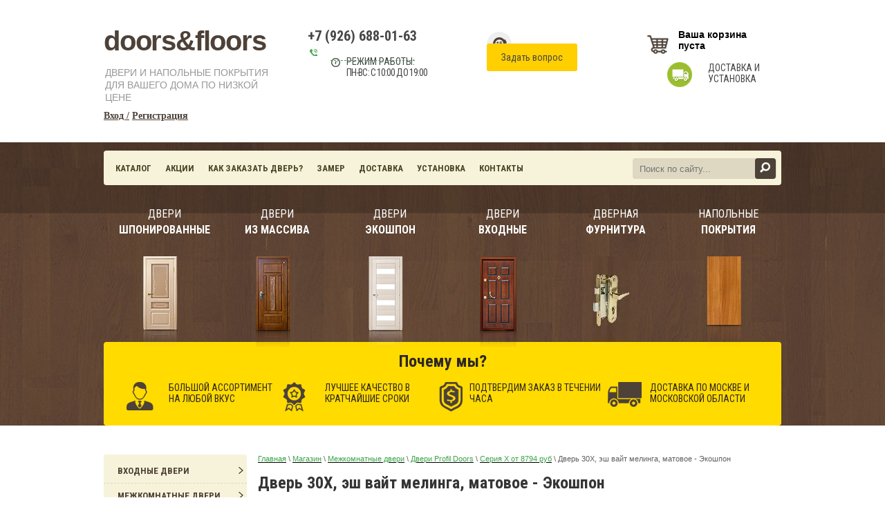

--- FILE ---
content_type: text/html; charset=utf-8
request_url: http://xn--b1ademprgg.xn--p1ai/magazin/product/dver-30x-kapuchino-melinga-matovoye-ekoshpon-1
body_size: 23862
content:
<!doctype html>
<!--[if lt IE 7]> <html class="no-js lt-ie9 lt-ie8 lt-ie7" lang="ru"> <![endif]-->
<!--[if IE 7]>    <html class="no-js lt-ie9 lt-ie8" lang="ru"> <![endif]-->
<!--[if IE 8]>    <html class="no-js lt-ie9" lang="ru"> <![endif]-->
<!--[if gt IE 8]><!--> 
<html class="no-js" lang="ru"> <!--<![endif]-->
<head>
<meta name="robots" content="all"/>
<meta http-equiv="Content-Type" content="text/html; charset=UTF-8" />
<meta name="description" content="Дверь 30X, эш вайт мелинга, матовое - Экошпон" />
<meta name="keywords" content="Дверь 30X, эш вайт мелинга, матовое - Экошпон" />
<meta name="SKYPE_TOOLBAR" content="SKYPE_TOOLBAR_PARSER_COMPATIBLE" />
<title>Дверь 30X, эш вайт мелинга, матовое - Экошпон</title>
<link href="https://fonts.googleapis.com/css?family=Roboto+Condensed:
300,400,400i,700,700i" rel="stylesheet">
<script src="/g/libs/jquery/1.10.2/jquery.min.js"></script>
<script src="/t/v714/images/modernizr-2.5.3.min.js"></script>
<script src="/t/v714/images/link_top.js"></script>
<link href="/t/v714/images/styles.scss.css" rel="stylesheet" type="text/css" />

	<link rel="stylesheet" href="/g/css/styles_articles_tpl.css">

            <!-- 46b9544ffa2e5e73c3c971fe2ede35a5 -->
            <script src='/shared/s3/js/lang/ru.js'></script>
            <script src='/shared/s3/js/common.min.js'></script>
        <link rel='stylesheet' type='text/css' href='/shared/s3/css/calendar.css' /><link rel='stylesheet' type='text/css' href='/shared/highslide-4.1.13/highslide.min.css'/>
<script type='text/javascript' src='/shared/highslide-4.1.13/highslide-full.packed.js'></script>
<script type='text/javascript'>
hs.graphicsDir = '/shared/highslide-4.1.13/graphics/';
hs.outlineType = null;
hs.showCredits = false;
hs.lang={cssDirection:'ltr',loadingText:'Загрузка...',loadingTitle:'Кликните чтобы отменить',focusTitle:'Нажмите чтобы перенести вперёд',fullExpandTitle:'Увеличить',fullExpandText:'Полноэкранный',previousText:'Предыдущий',previousTitle:'Назад (стрелка влево)',nextText:'Далее',nextTitle:'Далее (стрелка вправо)',moveTitle:'Передвинуть',moveText:'Передвинуть',closeText:'Закрыть',closeTitle:'Закрыть (Esc)',resizeTitle:'Восстановить размер',playText:'Слайд-шоу',playTitle:'Слайд-шоу (пробел)',pauseText:'Пауза',pauseTitle:'Приостановить слайд-шоу (пробел)',number:'Изображение %1/%2',restoreTitle:'Нажмите чтобы посмотреть картинку, используйте мышь для перетаскивания. Используйте клавиши вперёд и назад'};</script>
<link rel="apple-touch-icon" href="/touch-icon-iphone.png">
<link rel="apple-touch-icon" sizes="76x76" href="/touch-icon-ipad.png">
<link rel="apple-touch-icon" sizes="120x120" href="/touch-icon-iphone-retina.png">
<link rel="apple-touch-icon" sizes="152x152" href="/touch-icon-ipad-retina.png">
<meta name="msapplication-TileImage" content="/touch-w8-mediumtile.png"/>
<meta name="msapplication-square70x70logo" content="/touch-w8-smalltile.png" />
<meta name="msapplication-square150x150logo" content="/touch-w8-mediumtile.png" />
<meta name="msapplication-wide310x150logo" content="/touch-w8-widetile.png" />
<meta name="msapplication-square310x310logo" content="/touch-w8-largetile.png" />

<!--s3_require-->
<link rel="stylesheet" href="/g/basestyle/1.0.1/user/user.css" type="text/css"/>
<link rel="stylesheet" href="/g/basestyle/1.0.1/user/user.green.css" type="text/css"/>
<script type="text/javascript" src="/g/basestyle/1.0.1/user/user.js" async></script>
<!--/s3_require-->
			
		
		
		
			<link rel="stylesheet" type="text/css" href="/g/shop2v2/default/css/theme.less.css">		
			<script type="text/javascript" src="/g/printme.js"></script>
		<script type="text/javascript" src="/g/shop2v2/default/js/tpl.js"></script>
		<script type="text/javascript" src="/g/shop2v2/default/js/baron.min.js"></script>
		
			<script type="text/javascript" src="/g/shop2v2/default/js/shop2.2.js"></script>
		
	<script type="text/javascript">shop2.init({"productRefs": {"125485615":{"proizvoditel_":{"5209015":["163195615","163198415","163199015","163199415"]},"size_main1":{"5641815":["163195615","163198415","163199015","163199415"]},"cvet":{"5201215":["163195615","163198415","163199015","163199415"]},"tip_dveri_":{"5796215":["163195615","163198415","163199015","163199415"]},"dizajn_dveri":{"5851615":["163195615","163198415","163199015","163199415"]},"garantia_":{"5214615":["163195615","163198415","163199015","163199415"]},"materialy_":{"5211415":["163195615","163198415","163199015","163199415"]},"tolsina_polotna":{"5210615":["163195615","163198415","163199015","163199415"]},"steklo":{"5782615":["163195615"],"5856015":["163199015"],"5856215":["163199415"],"5866215":["163198415"]},"pokrytie_":{"5852015":["163195615","163198415","163199015","163199415"]},"ves_":{"5799015":["163195615","163198415","163199015","163199415"]}},"131440815":{"proizvoditel_":{"5209015":["171027415","171157615","171170615"]},"size_main1":{"5641415":["171027415","171157615","171170615"]},"cvet":{"5205215":["171027415","171157615","171170615"]},"tip_dveri_":{"5796215":["171027415","171157615","171170615"]},"dizajn_dveri":{"5851615":["171027415","171157615","171170615"]},"garantia_":{"5214615":["171027415","171157615","171170615"]},"tolsina_polotna":{"5210615":["171027415","171157615","171170615"]},"steklo":{"5866215":["171027415","171157615","171170615"]},"pokrytie_":{"5852015":["171027415","171157615","171170615"]},"ves_":{"5835215":["171027415","171157615","171170615"]}},"131813615":{"proizvoditel_":{"5209015":["171467815"]},"cvet":{"5205215":["171467815"]},"materialy_":{"5211415":["171467815"]}},"131823415":{"proizvoditel_":{"5209015":["171477815"]},"cvet":{"5201215":["171477815"]},"materialy_":{"5211415":["171477815"]}},"144289415":{"proizvoditel_":{"5209615":["185806415"]},"garantia_":{"5214615":["185806415"]},"materialy_":{"5216415":["185806415"]},"pokrytie_":{"5216615":["185806415"]},"ves_":{"6593015":["185806415"]},"strana_":{"5215415":["185806415"]}},"253463615":{"proizvoditel_":{"5209015":["424042015","424042215"]},"size_main1":{"5641415":["424041815","424042015","424042215"]},"cvet":{"5205215":["424041815","424042015","424042215"]},"tip_dveri_":{"5796215":["424041815","424042015","424042215"]},"dizajn_dveri":{"5851615":["424041815","424042015","424042215"]},"garantia_":{"5214615":["424041815","424042015","424042215"]},"materialy_":{"5211415":["424041815"],"6332815":["424042015","424042215"]},"tolsina_polotna":{"5210615":["424041815","424042015","424042215"]},"steklo":{"5866215":["424041815","424042015","424042215"]},"pokrytie_":{"5852015":["424041815","424042015","424042215"]},"ves_":{"5835215":["424041815","424042015","424042215"]},"strana_":{"5215615":["424041815"]}},"730991015":{"proizvoditel_":{"45997215":["1026323215"]},"garantia_":{"5214615":["1026323215"]},"materialy_":{"5216415":["1026323215"]},"pokrytie_":{"5216615":["1026323215"]},"strana_":{"5215415":["1026323215"]}},"192383015":{"size_main1":{"5641215":["246178615","246178815","246179015","246179215","246179415"]},"cvet":{"6343015":["246179015"]},"tip_dveri_":{"5721815":["246178615","246178815","246179015","246179215","246179415"]},"dizajn_dveri":{"6283415":["246178615","246178815","246179015","246179215","246179415"]},"garantia_":{"5214615":["246178615","246178815","246179015","246179215","246179415"]},"materialy_":{"6102815":["246178615","246178815","246179015","246179215","246179415"]},"tolsina_polotna":{"6103015":["246178615","246178815","246179015","246179215","246179415"]},"pokrytie_":{"6103415":["246178615","246178815","246179015","246179215","246179415"]},"ves_":{"5799615":["246178615","246178815","246179015","246179215","246179415"]}},"307445815":{"size_main1":{"5641815":["499334415","499334615","499334815","499335015"]},"cvet":{"5201215":["499334415","499334615","499334815"],"36899815":["499335015"]},"tip_dveri_":{"5796215":["499334415","499334615","499334815","499335015"]},"dizajn_dveri":{"6283415":["499334415","499334615","499334815","499335015"]},"garantia_":{"5214615":["499334415","499334615","499334815","499335015"]},"materialy_":{"6194015":["499334415","499334615","499334815","499335015"]},"tolsina_polotna":{"6103015":["499334415","499334615","499334815","499335015"]},"steklo":{"6286615":["499334415","499334615","499334815","499335015"]},"pokrytie_":{"6194215":["499334415","499334615","499334815","499335015"]},"ves_":{"6194415":["499334415","499334615","499334815","499335015"]},"strana_":{"5215615":["499335015"]}},"307787815":{"size_main1":{"5641415":["499771415"]},"cvet":{"5202615":["499771415"]},"tip_dveri_":{"5721815":["499771415"]},"dizajn_dveri":{"5722015":["499771415"]},"garantia_":{"5214615":["499771415"]},"materialy_":{"12241615":["499771415"]},"tolsina_polotna":{"6103015":["499771415"]},"pokrytie_":{"12241815":["499771415"]},"ves_":{"5835215":["499771415"]},"strana_":{"5215615":["499771415"]}},"307817215":{"size_main1":{"5641415":["499810215"]},"cvet":{"5202615":["499810215"]},"tip_dveri_":{"5721815":["499810215"]},"dizajn_dveri":{"5722015":["499810215"]},"garantia_":{"5214615":["499810215"]},"materialy_":{"12241615":["499810215"]},"tolsina_polotna":{"6103015":["499810215"]},"pokrytie_":{"12241815":["499810215"]},"ves_":{"5835215":["499810215"]},"strana_":{"5215615":["499810215"]}},"112662615":{"cvet":{"5206415":["147924815"]},"garantia_":{"5214615":["147924815"]},"materialy_":{"5216415":["147924815"]},"pokrytie_":{"5216615":["147924815"]},"ves_":{"5217215":["147924815"]},"strana_":{"5215415":["147924815"]}}},"apiHash": {"getPromoProducts":"5daafd46d4aa447f9dcd434f98172941","getSearchMatches":"8ae109e2984620043644ec579a2ef5a7","getFolderCustomFields":"5018ca7220ea307fac528fd3d66c7ef3","getProductListItem":"80930efb62195df5c71351b1c32a749c","cartAddItem":"487ab8c341f543f9bca8db23a85b9d87","cartRemoveItem":"d8bec7bb011fc92cee118c3d35cc4230","cartUpdate":"8b1c3520c5dfde7878173b763ccf10ce","cartRemoveCoupon":"c45bd88518a8beabb1198e53f8d60d0e","cartAddCoupon":"e90d71c12289b6b23c898f51e0cc9475","deliveryCalc":"9884755c8c6f87a1df7af7c40c341b41","printOrder":"517921bd6d87a518d1a2ac66503f9d79","cancelOrder":"cb169a2272ba52d69d182ecefa11be41","cancelOrderNotify":"14829c95ca72141faf1459d8e363b7dc","repeatOrder":"569883b985d58210a9d7074c1acb22ac","paymentMethods":"c33e580447244dfb4e40c31aa150f521","compare":"c2d849e8a3504bc44054a78d64888c77"},"hash": null,"verId": 1512287,"mode": "product","step": "","uri": "/magazin","IMAGES_DIR": "/d/","my": {"special_alias":"\u0425\u0438\u0442 \u043f\u0440\u043e\u0434\u0430\u0436","buy_alias":"\u0412 \u043a\u043e\u0440\u0437\u0438\u043d\u0443","similar":"\u0412\u043c\u0435\u0441\u0442\u0435 \u0441 \u044d\u0442\u0438\u043c \u0442\u043e\u0432\u0430\u0440\u043e\u043c \u043f\u043e\u043a\u0443\u043f\u0430\u044e\u0442"},"shop2_cart_order_payments": 3,"cf_margin_price_enabled": 0,"maps_yandex_key":"","maps_google_key":""});</script>
<style type="text/css">.product-item-thumb {width: 162px;}.product-item-thumb .product-image, .product-item-simple .product-image {height: 162px;width: 162px;}.product-item-thumb .product-amount .amount-title {width: 66px;}.product-item-thumb .product-price {width: 112px;}.shop2-product .product-side-l {width: 190px;}.shop2-product .product-image {height: 190px;width: 190px;}.shop2-product .product-thumbnails li {width: 53px;height: 53px;}</style>

<link href="/t/v714/images/shop2.scss.css" rel="stylesheet" type="text/css" />
<link href="https://fonts.googleapis.com/css?family=Neucha" rel="stylesheet">

<script type='text/javascript' src="/g/s3/misc/eventable/0.0.1/s3.eventable.js"></script>
<script type='text/javascript' src="/g/s3/misc/math/0.0.1/s3.math.js"></script>
<script type='text/javascript' src="/g/s3/menu/allin/0.0.2/s3.menu.allin.js"></script>

<script>
$(function(){
	$(".left-menu.menu-default").s3MenuAllIn({
		type: "right"
	});
});
</script>

</head>
<body>
	<div class="site-wrapper">
		<header class="site-header">
			<div class="top-bar">
				<div class="left-part-1">
					<div class="site-name">
						<a href="http://xn--b1ademprgg.xn--p1ai">
							doors&amp;floors
						</a>
					</div>
					<div class="desc">
						ДВЕРИ И НАПОЛЬНЫЕ ПОКРЫТИЯ ДЛЯ ВАШЕГО ДОМА ПО НИЗКОЙ ЦЕНЕ
					</div>
					<div class="login">
													<a href="/registraciya" class="inn">Вход /</a>
							<a href="/registraciya/register" class="reg">Регистрация</a>
							
											</div>
				</div>
				<div class="left-part-2">
											<a class="phone" href="tel:+7 (926) 688-01-63">+7 (926) 688-01-63</a>
										<a href="" class="call-link">
						
					</a>
					<div class="openning-hours">
						Режим работы:
													<div>ПН-ВС: с 10:00 до 19:00</div>
																																																																																																																																			</div>
				</div>
				<div class="right-part-1">
					<div class="basket">
						<div id="shop2-cart-preview">
	<div class="shop2-block-basket cart-preview ">
		<div class="block-body-basket">
							<div>Ваша корзина пуста</div>
					</div>
	</div>
</div><!-- Cart Preview -->					</div>
					<a href="/zamer-i-ustanovka" class="dostavka">
						ДОСТАВКА  И УСТАНОВКА
					</a>
				</div>
				<div class="right-part-2">
					<a href="" class="zamer">
						
					</a>
					<a href="/zadat-vopros" class="question">
						Задать вопрос
					</a>
				</div>
				<div class="clear"></div>
			</div>
					</header>
		<div class="nav-panel-wrapper">
		<div class="nav-panel">
				<ul class="top-menu">
											<li >
					  	<a  href="/">
					  		Каталог
					  	</a>
					  </li>
											<li >
					  	<a  href="/aktsii-1">
					  		Акции
					  	</a>
					  </li>
											<li >
					  	<a  href="/kak-zakazat-dver">
					  		Как заказать дверь?
					  	</a>
					  </li>
											<li >
					  	<a  href="/zamer">
					  		Замер
					  	</a>
					  </li>
											<li >
					  	<a  href="/dostavka">
					  		Доставка
					  	</a>
					  </li>
											<li >
					  	<a  href="/zamer-i-ustanovka">
					  		Установка
					  	</a>
					  </li>
											<li >
					  	<a  href="/nashi-kontakty">
					  		Контакты
					  	</a>
					  </li>
									</ul>
				<div class="search">
					<nav class="site-search">
					    <form action="/search" class="search-form" method="get">
					      <input name="search" type="text"  class="search-text" placeholder="Поиск по сайту..." required/>
					      <input type="submit" class="search-button" value="" />
					    <re-captcha data-captcha="recaptcha"
     data-name="captcha"
     data-sitekey="6LcOAacUAAAAAI2fjf6MiiAA8fkOjVmO6-kZYs8S"
     data-lang="ru"
     data-rsize="invisible"
     data-type="image"
     data-theme="light"></re-captcha></form>
					</nav>
				</div>
				<div class="products">
										<a href="/magazin/folder/dveri-shponirovannyye" class="item">
						<span class="title">
							<p style="text-align: center;">ДВЕРИ <span>шпонированные<span></span></span></p>
						</span>
						<span class="pic">
							<img src="/d/product-item-pic-1.png" alt="" />
						</span>
					</a>
										<a href="/magazin/folder/dveri-iz-massiva" class="item">
						<span class="title">
							<p style="text-align: center;">ДВЕРИ <span>из массива<span></span></span></p>
						</span>
						<span class="pic">
							<img src="/d/product-item-pic-2.png" alt="" />
						</span>
					</a>
										<a href="/magazin/folder/dveri-ekoshpon" class="item">
						<span class="title">
							<p style="text-align: center;">ДВЕРИ <span>экошпон</span></p>
						</span>
						<span class="pic">
							<img src="/d/product-item-pic-3.png" alt="" />
						</span>
					</a>
										<a href="/magazin/folder/dveri-vkhodnyye" class="item">
						<span class="title">
							<p style="text-align: center;">ДВЕРИ <span>входные</span></p>
						</span>
						<span class="pic">
							<img src="/d/product-item-pic-5.png" alt="" />
						</span>
					</a>
										<a href="/magazin/folder/furnitura" class="item">
						<span class="title">
							<p style="text-align: center;">ДВЕРНАЯ <strong>ФУРНИТУРА</strong></p>
						</span>
						<span class="pic">
							<img src="/d/yq7fii4kaj0_2.jpg" alt="" />
						</span>
					</a>
										<a href="/magazin/folder/napolnyye-pokrytiya" class="item">
						<span class="title">
							<p style="text-align: center;">напольные <span>покрытия</span></p>
						</span>
						<span class="pic">
							<img src="/d/product-item-pic-6.png" alt="" />
						</span>
					</a>
									</div>
				<div class="why-us">
					<div class="title">
						Почему мы?
					</div>
					<div class="items">
												<div class="item">
							<div class="pic">
								<img src="/d/why-us-item-pic-3.png" alt="" />
							</div>
							<div class="title">
								Большой ассортимент на любой вкус
							</div>
							<div class="clear"></div>
						</div>
												<div class="item">
							<div class="pic">
								<img src="/d/why-us-item-pic-2.png" alt="" />
							</div>
							<div class="title">
								Лучшее качество в кратчайшие сроки
							</div>
							<div class="clear"></div>
						</div>
												<div class="item">
							<div class="pic">
								<img src="/d/why-us-item-pic-1.png" alt="" />
							</div>
							<div class="title">
								Подтвердим заказ в течении часа
							</div>
							<div class="clear"></div>
						</div>
												<div class="item">
							<div class="pic">
								<img src="/d/why-us-item-pic-4.png" alt="" />
							</div>
							<div class="title">
								Доставка по москве и Московской области
							</div>
							<div class="clear"></div>
						</div>
											</div>
				</div>
			</div>
		</div>
		<div class="site-container-wrapper">
			<div class="site-container-inner">
				<div class="site-content-wrapper">
					<div class="site-content-inner  site-content-inner-inner ">
						 							 
<div class="page-path" data-url="/magazin"><a href="/"><span>Главная</span></a> \ <a href="/magazin"><span>Магазин</span></a> \ <a href="/magazin/folder/mezhkomnatnyye-dveri"><span>Межкомнатные двери</span></a> \ <a href="/magazin/folder/mezhkomnatnyye-dveri-profildoors"><span>Двери Profil Doors</span></a> \ <a href="/magazin/folder/profildoors-seriya-kh-klassika-ot-3948-rub-kopiya"><span>Серия Х от 8794 руб</span></a> \ <span>Дверь 30X, эш вайт мелинга, матовое - Экошпон</span></div> 
						 
												<h1>Дверь 30X, эш вайт мелинга, матовое - Экошпон</h1>
												<br clear="all">	
	<div class="shop2-cookies-disabled shop2-warning hide"></div>
	
	
	
		
							
			
							
			
							
			
		
				<script src="/t/v714/images/good_gallery.js"></script>

<script type="text/javascript">
    hs.align = 'center';
    hs.transitions = ['expand', 'crossfade'];
    hs.outlineType = 'rounded-white';
    hs.fadeInOut = true;
    hs.dimmingOpacity = 0.75; 

    hs.addSlideshow({
        slideshowGroup: 'product',
        interval: 5000,
        repeat: false,
        useControls: true,
        fixedControls: 'fit',
        overlayOptions: {
            opacity: .75,
            position: 'bottom center',
            hideOnMouseOut: true
        }
    });
</script>



<script>
$(function(){
	$('.good-gallery').mgpGoodGallery2({
		speed: 250
	});
});
</script>


	

	
					
	
	
					<div class="shop2-product-article"><span>Артикул:</span> нет</div>
	
	
<form
	method="post"
	action="/magazin?mode=cart&amp;action=add"
	accept-charset="utf-8"
	class="shop2-product">

	<input type="hidden" name="kind_id" value="163195615"/>
	<input type="hidden" name="product_id" value="125485615"/>
	<input type="hidden" name="meta" value='{&quot;proizvoditel_&quot;:[&quot;5209015&quot;],&quot;size_main1&quot;:[&quot;5641815&quot;,&quot;5642015&quot;,&quot;5721015&quot;,&quot;5721215&quot;],&quot;cvet&quot;:[&quot;5201215&quot;,&quot;5201415&quot;,&quot;5201615&quot;,&quot;5201815&quot;,&quot;5202015&quot;],&quot;tip_dveri_&quot;:&quot;5796215&quot;,&quot;dizajn_dveri&quot;:&quot;5851615&quot;,&quot;garantia_&quot;:&quot;5214615&quot;,&quot;materialy_&quot;:&quot;5211415&quot;,&quot;tolsina_polotna&quot;:&quot;5210615&quot;,&quot;steklo&quot;:&quot;5782615&quot;,&quot;pokrytie_&quot;:&quot;5852015&quot;,&quot;ves_&quot;:&quot;5799015&quot;}'/>

	<div class="product-triple-block__popup">
		<div class="tabs-wrap">
		    <ul class="tabs-nav">
		    		            <li><a href="javascript: void(0)" class="new-but tab-link1">Комплект</a></li>
	            	            	            <li><a href="javascript: void(0)" class="new-but1">Собрать</a></li>
		    </ul>
		    <div class="tabs-body">
		    			        <div class="tab-0">
																			    	
<div class="shop2-kind-item">
																			<div class="kind-amount" style="display: none;">1 шт.</div>
			
			<div class="kind-image">
								<a href="/magazin/product/nalichnik-dlya-profildoors-serii-l-16-80-2150mm-1"><img src="/thumb/2/U_LqHAQ2uSYCMAbPL_s4BA/70r70/d/nal_b_0.jpg" alt="" /></a>
				<div class="verticalMiddle"></div>
							</div>
			<div class="kind-details">
				<div class="kind-name"><a href="/magazin/product/nalichnik-dlya-profildoors-serii-l-16-80-2150mm-1">Наличник телескоп ProfilDoors для серии Х (16*70*2150 мм комплект 5-шт)</a></div>
									<div class="kind-price">
							
						
													<div class="price-current">
		<strong>1&nbsp;750</strong> р.			</div>
												
						<div class="tprice-help" style="display: none;">
						1750
																		</div>
						
						<div class="tprice-help1" style="display: none;">
												1750
												</div>
						
											</div>
							</div>
			<div class="shop2-clear-container"></div>
			
	</div>									    	
<div class="shop2-kind-item">
																			<div class="kind-amount" style="display: none;">1 шт.</div>
			
			<div class="kind-image">
								<a href="/magazin/product/korobka-figurnaya-teleskop-dlya-serii-kh-klassika-33-74-2070-mm-1"><img src="/thumb/2/d30qk_LnsfW-zjuCGdngrg/70r70/d/pogonazh_dvernaya_korobka_dveri_profil_doors_seriya_z.jpg" alt="" /></a>
				<div class="verticalMiddle"></div>
							</div>
			<div class="kind-details">
				<div class="kind-name"><a href="/magazin/product/korobka-figurnaya-teleskop-dlya-serii-kh-klassika-33-74-2070-mm-1">Коробка фигурная телескоп для Серии Х Модерн (33*74*2070 мм комплект 3-шт)</a></div>
									<div class="kind-price">
							
						
													<div class="price-current">
		<strong>1&nbsp;710</strong> р.			</div>
												
						<div class="tprice-help" style="display: none;">
						1710
																		</div>
						
						<div class="tprice-help1" style="display: none;">
												1710
												</div>
						
											</div>
							</div>
			<div class="shop2-clear-container"></div>
			
	</div>																																					        </div>
		        		        		    </div>
		</div>
	</div>
								<div class="product-side-l">
				<div class="product-image">
			<div class="good-gallery">
				<div class="slider-area">
					<ul class="clearfix">
						<li>
							<a href="/d/kapuchino.jpg" onclick="return hs.expand(this, {slideshowGroup: 'product'});">
								<span>
									<img src="/thumb/2/NpUOthIxgFzPZXHslWnOOw/152r325/d/kapuchino.jpg" alt="Дверь 30X, эш вайт мелинга, матовое - Экошпон" title="Дверь 30X, эш вайт мелинга, матовое - Экошпон" />
								</span>
							</a>
						</li>
																		<li>
							<a href="/d/profil-doors-esh-wait-melinga-30x-black.jpg" onclick="return hs.expand(this, {slideshowGroup: 'product'});">
								<span>
									<img src="/thumb/2/jT7qo9eJrzhm2MTP21dxbQ/152r325/d/profil-doors-esh-wait-melinga-30x-black.jpg" alt="Дверь 30X, эш вайт мелинга, матовое - Экошпон" title="Дверь 30X, эш вайт мелинга, матовое - Экошпон" />
								</span>
							</a>
						</li>
																	</ul>
				</div>
								<div class="arr left"></div>
				<div class="arr right"></div>
							</div>
					</div>
				<div class="product-thumbnails">
			<ul class="product-thumbs clearfix">
				<a href="#">
					<span>
						<img src="/thumb/2/f8f3Htd29qZNLBK2wvuzag/53r53/d/kapuchino.jpg" alt="Дверь 30X, эш вайт мелинга, матовое - Экошпон" title="Дверь 30X, эш вайт мелинга, матовое - Экошпон" />
					</span>
				</a>
								<a href="#">
					<span>
						<img src="/thumb/2/uUEA4r_j_SLi89zXhxbcQw/53r53/d/profil-doors-esh-wait-melinga-30x-black.jpg" alt="Дверь 30X, эш вайт мелинга, матовое - Экошпон" title="Дверь 30X, эш вайт мелинга, матовое - Экошпон" />
					</span>
				</a>
							</ul>
		</div>
							<div class="yashare">
				<script type="text/javascript" src="http://yandex.st/share/share.js" charset="utf-8"></script>
				
				<style type="text/css">
					div.yashare span.b-share a.b-share__handle img,
					div.yashare span.b-share a.b-share__handle span {
						background-image: url("http://yandex.st/share/static/b-share-icon.png");
					}
				</style>
				
				<span class="yashare-header">поделиться</span>
				<div class="yashare-auto-init" data-yashareL10n="ru" data-yashareType="none" data-yashareQuickServices="vkontakte,facebook,twitter,odnoklassniki,moimir,gplus" data-yashareImage="http://дверипол.рф/d/kapuchino.jpg"></div>
			</div>
			</div>
	<div class="product-side-r">
		<div class="buy-one-click">
			<a  href="/kupit-v-odin-klik" onclick="return hs.htmlExpand(this, { src: this.href+'?only_form=1&link='+encodeURIComponent(document.location.href)+'&ip=3.142.69.159', objectType: 'iframe', wrapperClassName: 'no-move-close'} )">Вызвать замерщика</a>
		</div>
		<div class="product-top-l">
			
 
	
			<div class="product-compare">
			<label>
				<input type="checkbox" value="163195615"/>
				Добавить к сравнению
			</label>
		</div>
		
	
		
			<div><div class="odd"><div>Размер</div><div><span>60х200</span><span>70х200</span><span>80х200</span><span>90х200</span><select name="size_main1" class="additional-cart-params"><option value="Размер: 60х200">60х200</option><option value="Размер: 70х200">70х200</option><option value="Размер: 80х200">80х200</option><option value="Размер: 90х200">90х200</option></select></div></div></div>
	
		</div>
		<div class="clear"></div>
		
		<div class="product-triple-block">
			<div class="product-triple-block__item tprice1 active">
								<div class="price-main"><span>9&nbsp;717</span> руб.</div>
				<div class="clear"></div>
				<div class="product-triple-block__text">Полотно</div>
			</div>
												<div class="product-triple-block__item tprice2">
				<div class="price-old"><span>0</span> р.</div>
				<div class="price-main"><span>0</span> руб.</div>
				<div class="clear"></div>
				<div class="product-triple-block__text">Комплект</div>
			</div>
								</div>
		
					<div class="form-add">
				<div class="product-price">
						
		
	<div class="price-old "><span>
		<strong>1</strong>
					р.			</span></div>

							<div class="price-current">
		<strong>9&nbsp;717</strong> р.			</div>
				</div>

				
				
	<div class="product-amount">
					<div class="amount-title">Количество:</div>
							<div class="shop2-product-amount">
				<button type="button" class="amount-minus">&#8722;</button><input type="text" name="amount" data-kind="163195615"  data-min="1" data-multiplicity="" maxlength="4" value="1" /><button type="button" class="amount-plus">&#43;</button>
			</div>
						</div>

			</div>
			
		

					<div class="product-details">
				<div class="shop2-product-options-wrapper">
					

 
	
			<div class="product-compare">
			<label>
				<input type="checkbox" value="163195615"/>
				Добавить к сравнению
			</label>
		</div>
		
	
		
			<table class="shop2-product-options"><tr class="even"></tr><tr class="odd"><th>Цвет</th><td>
	
				
		
			
				<ul class="shop2-color-ext-list">
																																															
						<li data-value="Цвет: 5201215" style="background-image: url(/thumb/2/ncTrm2mdXsNL4sIjiNGe3g/22c22/d/8hxk1se8qp_venge_melinga.jpg)" class="shop2-color-ext-selected">
							<span></span>
							<div>
																	<img src="/thumb/2/nY4mmRKC1iZsCzB56YfI7A/96r96/d/8hxk1se8qp_venge_melinga.jpg" alt="">
								
								Венге мелинга
							</div>
															<input type="hidden" class="additional-cart-params" value="Цвет: 5201215" name="cvet">
													</li>
						
																																																
						<li data-value="Цвет: 5201415" style="background-image: url(/thumb/2/FRC_TsxIn5528_zLgbKhBQ/22c22/d/vzmj4fa1cc_wait_ash_melinga.jpg)" >
							<span></span>
							<div>
																	<img src="/thumb/2/-g9iC-w7YFsxob8phUJVZg/96r96/d/vzmj4fa1cc_wait_ash_melinga.jpg" alt="">
								
								Эш вайт мелинга
							</div>
													</li>
						
																																																
						<li data-value="Цвет: 5201615" style="background-image: url(/thumb/2/kc_xYj-DLfWyiV6zwvADjA/22c22/d/o94ny85szv_pd_gray_mel.jpg)" >
							<span></span>
							<div>
																	<img src="/thumb/2/aDn2y_Rta34iTewDPRKZUg/96r96/d/o94ny85szv_pd_gray_mel.jpg" alt="">
								
								Грей мелинга
							</div>
													</li>
						
																																																
						<li data-value="Цвет: 5201815" style="background-image: url(/thumb/2/U7EL1Nj9dEyWp5QzITQ4ow/22c22/d/tfiekyxwl7_pd_kapp_mel.jpg)" >
							<span></span>
							<div>
																	<img src="/thumb/2/sPBthYljh8vtmuJIennNPA/96r96/d/tfiekyxwl7_pd_kapp_mel.jpg" alt="">
								
								Капучино мелинга
							</div>
													</li>
						
																																																
						<li data-value="Цвет: 5202015" style="background-image: url(/thumb/2/oigL0YrOpSMtLfU741eLiw/22c22/d/mlywzxtiuw_z1_cherry.jpg)" >
							<span></span>
							<div>
																	<img src="/thumb/2/HFZEJUDGd3TlxRArgQ7SXg/96r96/d/mlywzxtiuw_z1_cherry.jpg" alt="">
								
								Малага черри
							</div>
													</li>
						
															</ul>

			
		
	
</td></tr><tr class="even type-select"><th>Тип двери</th><td>Остекленная</td></tr><tr class="odd type-select"><th>Дизайн</th><td>Модерн</td></tr><tr class="even type-select"><th>Стекло</th><td><select name="cf_steklo" class="shop2-cf"><option  value="5782615" data-name="steklo" data-value="5782615" data-kinds="163195615" selected="selected">Матовое</option><option  value="5856015" data-name="steklo" data-value="5856015" data-kinds="163199015" >Белый триплекс</option><option  value="5856215" data-name="steklo" data-value="5856215" data-kinds="163199415" >Черный триплекс</option><option  value="5866215" data-name="steklo" data-value="5866215" data-kinds="163198415" >Графит</option></select></td></tr></table>
	
				</div>
				<div class="buy-but-new">&nbsp;</div>
				
			<button class="shop2-product-btn type-3 buy" type="submit">
			<span>В корзину</span>
		</button>
	

<input type="hidden" value="Дверь 30X, эш вайт мелинга, матовое - Экошпон" name="product_name" />
<input type="hidden" value="http://xn--b1ademprgg.xn--p1ai/magazin/product/dver-30x-kapuchino-melinga-matovoye-ekoshpon-1" name="product_link" />				<div class="shop2-clear-container"></div>
			</div>
			</div>
	<div class="shop2-clear-container"></div>
<re-captcha data-captcha="recaptcha"
     data-name="captcha"
     data-sitekey="6LcOAacUAAAAAI2fjf6MiiAA8fkOjVmO6-kZYs8S"
     data-lang="ru"
     data-rsize="invisible"
     data-type="image"
     data-theme="light"></re-captcha></form><!-- Product -->

	



	<div class="shop2-product-data">
					<ul class="shop2-product-tabs">
				<li class="active-tab"><a href="#shop2-tabs-1">Параметры</a></li><li ><a href="#shop2-tabs-2">Описание</a></li><li ><a href="#shop2-tabs-3">Модификации</a></li>
			</ul>

						<div class="shop2-product-desc">
				
								<div class="desc-area active-area" id="shop2-tabs-1">
					<table class="shop2-product-params"><tr class="odd"><th>Производитель</th><td>Profildoors</td></tr><tr class="even"><th>Цвет</th><td>	
	
	
					
			<ul class="shop2-color-ext-multi">
														
																	<li style="background-image:url(/thumb/2/mMHvOHqgVB1mQ932xv8Brg/11c22/d/8hxk1se8qp_venge_melinga.jpg)">
															<ul>
																													<li>
											<span style="background-image:url(/thumb/2/ncTrm2mdXsNL4sIjiNGe3g/22c22/d/8hxk1se8qp_venge_melinga.jpg)"></span>
											<div>Венге мелинга</div>
										</li>
																													<li>
											<span style="background-image:url(/thumb/2/FRC_TsxIn5528_zLgbKhBQ/22c22/d/vzmj4fa1cc_wait_ash_melinga.jpg)"></span>
											<div>Эш вайт мелинга</div>
										</li>
																													<li>
											<span style="background-image:url(/thumb/2/kc_xYj-DLfWyiV6zwvADjA/22c22/d/o94ny85szv_pd_gray_mel.jpg)"></span>
											<div>Грей мелинга</div>
										</li>
																													<li>
											<span style="background-image:url(/thumb/2/U7EL1Nj9dEyWp5QzITQ4ow/22c22/d/tfiekyxwl7_pd_kapp_mel.jpg)"></span>
											<div>Капучино мелинга</div>
										</li>
																													<li>
											<span style="background-image:url(/thumb/2/oigL0YrOpSMtLfU741eLiw/22c22/d/mlywzxtiuw_z1_cherry.jpg)"></span>
											<div>Малага черри</div>
										</li>
																	</ul>
													</li>
					
														
																	<li style="background-image:url(/thumb/2/E3uudTYIuON5zomPtQuxcw/11c22/d/vzmj4fa1cc_wait_ash_melinga.jpg)">
													</li>
					
														
																	<li style="background-image:url(/thumb/2/PMxe3DfYgDWgiFlsufvVnQ/11c22/d/o94ny85szv_pd_gray_mel.jpg)">
													</li>
					
														
																	<li style="background-image:url(/thumb/2/M0PbyQt087QctksZcqomoQ/11c22/d/tfiekyxwl7_pd_kapp_mel.jpg)">
													</li>
					
														
																	<li style="background-image:url(/thumb/2/nFz6836K8eqvhAvUkKExKQ/11c22/d/mlywzxtiuw_z1_cherry.jpg)">
													</li>
					
							</ul>

		
	
</td></tr><tr class="odd"><th>Гарантия</th><td>1 год</td></tr><tr class="even"><th>Материалы</th><td>Массив сосны МДФ</td></tr><tr class="odd"><th>Толщина полотна</th><td>35мм</td></tr><tr class="even"><th>Стекло</th><td>Матовое</td></tr><tr class="odd"><th>Покрытие</th><td>Экошпон</td></tr><tr class="even"><th>Вес</th><td>25 кг</td></tr></table>
					<div class="shop2-clear-container"></div>
				</div>
				
								<div class="desc-area " id="shop2-tabs-2">
					<p style="text-align: justify;"><span style="font-size: 11pt;">Высококачественные двери от производителя Profil Doors, с покрытием &laquo;Экошпон&raquo;, выполнены по самым современным технологиям, немецкого качества.</span><br /><br /><span style="font-size: 11pt;"><strong>Profil Doors серии X</strong>&nbsp;&ndash; это серия цагровых дверей, преимуществом которых является сборно-разборная конструкция и высокая прочность.</span><br /><span style="font-size: 11pt;">Конструкция состоит из боковых стоек и поперечных планок. Также стоит отметить, что данный тип дверей позволяет заменять поврежденные элементы, чего нельзя сделать с монолитными полотнами.&nbsp;</span><br /><br /><span style="font-size: 11pt;">Высокая прочность достигается за счет сборки. Стойки изготавливаются из массива сосны и МДФ по принципу "сэндвич".</span><br /><br /><span style="font-size: 11pt;">Дверное покрытие не выгорает под воздействием солнечных лучей, устойчиво к химическим и механическим воздействиям, а также перепадам температур.</span><br /><span style="font-size: 11pt;">Полипропиленовая пленка является экологически безопасной.</span><br /><br /><span style="font-size: 11pt;">Серия не имеет заводской врезки и не комплектуется с завода фурнитурой.</span><br /><br /><span style="font-size: 11pt;"><strong>Возможные размеры полотна:&nbsp;</strong>600, 700, 800, 900 х 2000</span></p>
<p style="text-align: justify;"><span style="font-size: 11pt;"><strong>Возможные варианты остекления:</strong></span><br /><span style="font-size: 11pt;"><img height="120" src="http://yurkasdoors.ru/img/profil-doors-x/cveta-osteklenija-2-triplex.jpg" width="394" /></span><br /><span style="font-size: 11pt;"><strong>Возможные цветовые варианты:<br /><img height="316" src="http://yurkasdoors.ru/img/profil-doors-x/30x-kollazh.png" width="585" /></strong></span></p>
<p style="text-align: justify;"><span style="font-size: 11pt;"><strong>Погонаж<br /><img alt="Profil Doors серии X &ndash; серия цагровых дверей" height="210" src="http://yurkasdoors.ru/img/profil-doors-x/pogonaj-1.jpg" title="Profil Doors серии X &ndash; серия цагровых дверей" width="210" /><img alt="Profil Doors серии X &ndash; серия цагровых дверей" height="210" src="http://yurkasdoors.ru/img/profil-doors-x/pogonaj-2.jpg" title="Profil Doors серии X &ndash; серия цагровых дверей" width="210" /><br /><img alt="Profil Doors серии X &ndash; серия цагровых дверей" height="210" src="http://yurkasdoors.ru/img/profil-doors-x/pogonaj-3.jpg" title="Profil Doors серии X &ndash; серия цагровых дверей" width="210" /><img alt="Profil Doors серии X &ndash; серия цагровых дверей" height="210" src="http://yurkasdoors.ru/img/profil-doors-x/pogonaj-4.jpg" title="Profil Doors серии X &ndash; серия цагровых дверей" width="210" /><br /><img alt="Profil Doors серии X &ndash; серия цагровых дверей" height="210" src="http://yurkasdoors.ru/img/profil-doors-x/pogonaj-5.jpg" title="Profil Doors серии X &ndash; серия цагровых дверей" width="210" /></strong></span></p>
					<div class="shop2-clear-container"></div>
				</div>
								
								<div class="desc-area " id="shop2-tabs-3">
					<div class="shop2-group-kinds">
							
<div class="shop2-kind-item">
																			<input type="hidden" name="kind_id" value="163198415" />
			<input type="hidden" name="product_id" value="125485615" />
			<input type="hidden" name="meta" value="{&quot;proizvoditel_&quot;:[&quot;5209015&quot;],&quot;size_main1&quot;:[&quot;5641815&quot;,&quot;5642015&quot;,&quot;5721015&quot;,&quot;5721215&quot;],&quot;cvet&quot;:[&quot;5201215&quot;,&quot;5201415&quot;,&quot;5201615&quot;,&quot;5201815&quot;,&quot;5202015&quot;],&quot;tip_dveri_&quot;:&quot;5796215&quot;,&quot;dizajn_dveri&quot;:&quot;5851615&quot;,&quot;garantia_&quot;:&quot;5214615&quot;,&quot;materialy_&quot;:&quot;5211415&quot;,&quot;tolsina_polotna&quot;:&quot;5210615&quot;,&quot;steklo&quot;:&quot;5866215&quot;,&quot;pokrytie_&quot;:&quot;5852015&quot;,&quot;ves_&quot;:&quot;5799015&quot;}" />
			<input type="hidden" name="amount" value="1" />
			
			<div class="kind-image">
								<a href="/magazin/product/dver-30x-esh-vayt-melinga-matovoye-ekoshpon"><img src="/thumb/2/GABO6Tfa4LCxa6_c7VZHzA/70r70/d/kapuchino.jpg" alt="" /></a>
				<div class="verticalMiddle"></div>
							</div>
			<div class="kind-details">
				<div class="kind-name"><a href="/magazin/product/dver-30x-esh-vayt-melinga-matovoye-ekoshpon">Дверь 30X, эш вайт мелинга, Графит - Экошпон</a></div>
									<div class="kind-price">
							
						
													<div class="price-current">
		<strong>9&nbsp;717</strong> р.			</div>
												
						<div class="tprice-help" style="display: none;">
						9717
																		</div>
						
						<div class="tprice-help1" style="display: none;">
												9717
												</div>
						
											</div>
							</div>
			<div class="shop2-clear-container"></div>
							
			<div class="product-compare">
			<label>
				<input type="checkbox" value="163198415"/>
				Добавить к сравнению
			</label>
		</div>
		
<table class="shop2-product-params"><tr class="odd"><th>Производитель</th><td>Profildoors</td></tr><tr class="even"><th>Цвет</th><td>	
	
	
					
			<ul class="shop2-color-ext-multi">
														
																	<li style="background-image:url(/thumb/2/mMHvOHqgVB1mQ932xv8Brg/11c22/d/8hxk1se8qp_venge_melinga.jpg)">
															<ul>
																													<li>
											<span style="background-image:url(/thumb/2/ncTrm2mdXsNL4sIjiNGe3g/22c22/d/8hxk1se8qp_venge_melinga.jpg)"></span>
											<div>Венге мелинга</div>
										</li>
																													<li>
											<span style="background-image:url(/thumb/2/FRC_TsxIn5528_zLgbKhBQ/22c22/d/vzmj4fa1cc_wait_ash_melinga.jpg)"></span>
											<div>Эш вайт мелинга</div>
										</li>
																													<li>
											<span style="background-image:url(/thumb/2/kc_xYj-DLfWyiV6zwvADjA/22c22/d/o94ny85szv_pd_gray_mel.jpg)"></span>
											<div>Грей мелинга</div>
										</li>
																													<li>
											<span style="background-image:url(/thumb/2/U7EL1Nj9dEyWp5QzITQ4ow/22c22/d/tfiekyxwl7_pd_kapp_mel.jpg)"></span>
											<div>Капучино мелинга</div>
										</li>
																													<li>
											<span style="background-image:url(/thumb/2/oigL0YrOpSMtLfU741eLiw/22c22/d/mlywzxtiuw_z1_cherry.jpg)"></span>
											<div>Малага черри</div>
										</li>
																	</ul>
													</li>
					
														
																	<li style="background-image:url(/thumb/2/E3uudTYIuON5zomPtQuxcw/11c22/d/vzmj4fa1cc_wait_ash_melinga.jpg)">
													</li>
					
														
																	<li style="background-image:url(/thumb/2/PMxe3DfYgDWgiFlsufvVnQ/11c22/d/o94ny85szv_pd_gray_mel.jpg)">
													</li>
					
														
																	<li style="background-image:url(/thumb/2/M0PbyQt087QctksZcqomoQ/11c22/d/tfiekyxwl7_pd_kapp_mel.jpg)">
													</li>
					
														
																	<li style="background-image:url(/thumb/2/nFz6836K8eqvhAvUkKExKQ/11c22/d/mlywzxtiuw_z1_cherry.jpg)">
													</li>
					
							</ul>

		
	
</td></tr><tr class="odd"><th>Гарантия</th><td>1 год</td></tr><tr class="even"><th>Материалы</th><td>Массив сосны МДФ</td></tr><tr class="odd"><th>Толщина полотна</th><td>35мм</td></tr><tr class="even"><th>Стекло</th><td>Графит</td></tr><tr class="odd"><th>Покрытие</th><td>Экошпон</td></tr><tr class="even"><th>Вес</th><td>25 кг</td></tr></table>			
	</div>	
<div class="shop2-kind-item">
																			<input type="hidden" name="kind_id" value="163199015" />
			<input type="hidden" name="product_id" value="125485615" />
			<input type="hidden" name="meta" value="{&quot;proizvoditel_&quot;:[&quot;5209015&quot;],&quot;size_main1&quot;:[&quot;5641815&quot;,&quot;5642015&quot;,&quot;5721015&quot;,&quot;5721215&quot;],&quot;cvet&quot;:[&quot;5201215&quot;,&quot;5201415&quot;,&quot;5201615&quot;,&quot;5201815&quot;,&quot;5202015&quot;],&quot;tip_dveri_&quot;:&quot;5796215&quot;,&quot;dizajn_dveri&quot;:&quot;5851615&quot;,&quot;garantia_&quot;:&quot;5214615&quot;,&quot;materialy_&quot;:&quot;5211415&quot;,&quot;tolsina_polotna&quot;:&quot;5210615&quot;,&quot;steklo&quot;:&quot;5856015&quot;,&quot;pokrytie_&quot;:&quot;5852015&quot;,&quot;ves_&quot;:&quot;5799015&quot;}" />
			<input type="hidden" name="amount" value="1" />
			
			<div class="kind-image">
								<a href="/magazin/product/dver-30x-esh-vayt-melinga-matovoye-ekoshpon-kopiya"><img src="/thumb/2/GABO6Tfa4LCxa6_c7VZHzA/70r70/d/kapuchino.jpg" alt="" /></a>
				<div class="verticalMiddle"></div>
							</div>
			<div class="kind-details">
				<div class="kind-name"><a href="/magazin/product/dver-30x-esh-vayt-melinga-matovoye-ekoshpon-kopiya">Дверь 30X, эш вайт мелинга, Белый триплекс - Экошпон</a></div>
									<div class="kind-price">
							
						
													<div class="price-current">
		<strong>12&nbsp;346</strong> р.			</div>
												
						<div class="tprice-help" style="display: none;">
						12346
																		</div>
						
						<div class="tprice-help1" style="display: none;">
												12346
												</div>
						
											</div>
							</div>
			<div class="shop2-clear-container"></div>
							
			<div class="product-compare">
			<label>
				<input type="checkbox" value="163199015"/>
				Добавить к сравнению
			</label>
		</div>
		
<table class="shop2-product-params"><tr class="odd"><th>Производитель</th><td>Profildoors</td></tr><tr class="even"><th>Цвет</th><td>	
	
	
					
			<ul class="shop2-color-ext-multi">
														
																	<li style="background-image:url(/thumb/2/mMHvOHqgVB1mQ932xv8Brg/11c22/d/8hxk1se8qp_venge_melinga.jpg)">
															<ul>
																													<li>
											<span style="background-image:url(/thumb/2/ncTrm2mdXsNL4sIjiNGe3g/22c22/d/8hxk1se8qp_venge_melinga.jpg)"></span>
											<div>Венге мелинга</div>
										</li>
																													<li>
											<span style="background-image:url(/thumb/2/FRC_TsxIn5528_zLgbKhBQ/22c22/d/vzmj4fa1cc_wait_ash_melinga.jpg)"></span>
											<div>Эш вайт мелинга</div>
										</li>
																													<li>
											<span style="background-image:url(/thumb/2/kc_xYj-DLfWyiV6zwvADjA/22c22/d/o94ny85szv_pd_gray_mel.jpg)"></span>
											<div>Грей мелинга</div>
										</li>
																													<li>
											<span style="background-image:url(/thumb/2/U7EL1Nj9dEyWp5QzITQ4ow/22c22/d/tfiekyxwl7_pd_kapp_mel.jpg)"></span>
											<div>Капучино мелинга</div>
										</li>
																													<li>
											<span style="background-image:url(/thumb/2/oigL0YrOpSMtLfU741eLiw/22c22/d/mlywzxtiuw_z1_cherry.jpg)"></span>
											<div>Малага черри</div>
										</li>
																	</ul>
													</li>
					
														
																	<li style="background-image:url(/thumb/2/E3uudTYIuON5zomPtQuxcw/11c22/d/vzmj4fa1cc_wait_ash_melinga.jpg)">
													</li>
					
														
																	<li style="background-image:url(/thumb/2/PMxe3DfYgDWgiFlsufvVnQ/11c22/d/o94ny85szv_pd_gray_mel.jpg)">
													</li>
					
														
																	<li style="background-image:url(/thumb/2/M0PbyQt087QctksZcqomoQ/11c22/d/tfiekyxwl7_pd_kapp_mel.jpg)">
													</li>
					
														
																	<li style="background-image:url(/thumb/2/nFz6836K8eqvhAvUkKExKQ/11c22/d/mlywzxtiuw_z1_cherry.jpg)">
													</li>
					
							</ul>

		
	
</td></tr><tr class="odd"><th>Гарантия</th><td>1 год</td></tr><tr class="even"><th>Материалы</th><td>Массив сосны МДФ</td></tr><tr class="odd"><th>Толщина полотна</th><td>35мм</td></tr><tr class="even"><th>Стекло</th><td>Белый триплекс</td></tr><tr class="odd"><th>Покрытие</th><td>Экошпон</td></tr><tr class="even"><th>Вес</th><td>25 кг</td></tr></table>			
	</div>	
<div class="shop2-kind-item">
																			<input type="hidden" name="kind_id" value="163199415" />
			<input type="hidden" name="product_id" value="125485615" />
			<input type="hidden" name="meta" value="{&quot;proizvoditel_&quot;:[&quot;5209015&quot;],&quot;size_main1&quot;:[&quot;5641815&quot;,&quot;5642015&quot;,&quot;5721015&quot;,&quot;5721215&quot;],&quot;cvet&quot;:[&quot;5201215&quot;,&quot;5201415&quot;,&quot;5201615&quot;,&quot;5201815&quot;,&quot;5202015&quot;],&quot;tip_dveri_&quot;:&quot;5796215&quot;,&quot;dizajn_dveri&quot;:&quot;5851615&quot;,&quot;garantia_&quot;:&quot;5214615&quot;,&quot;materialy_&quot;:&quot;5211415&quot;,&quot;tolsina_polotna&quot;:&quot;5210615&quot;,&quot;steklo&quot;:&quot;5856215&quot;,&quot;pokrytie_&quot;:&quot;5852015&quot;,&quot;ves_&quot;:&quot;5799015&quot;}" />
			<input type="hidden" name="amount" value="1" />
			
			<div class="kind-image">
								<a href="/magazin/product/dver-30x-esh-vayt-melinga-matovoye-ekoshpon-kopiya-1"><img src="/thumb/2/GABO6Tfa4LCxa6_c7VZHzA/70r70/d/kapuchino.jpg" alt="" /></a>
				<div class="verticalMiddle"></div>
							</div>
			<div class="kind-details">
				<div class="kind-name"><a href="/magazin/product/dver-30x-esh-vayt-melinga-matovoye-ekoshpon-kopiya-1">Дверь 30X, эш вайт мелинга, Черный триплекс - Экошпон</a></div>
									<div class="kind-price">
							
						
													<div class="price-current">
		<strong>12&nbsp;346</strong> р.			</div>
												
						<div class="tprice-help" style="display: none;">
						12346
																		</div>
						
						<div class="tprice-help1" style="display: none;">
												12346
												</div>
						
											</div>
							</div>
			<div class="shop2-clear-container"></div>
							
			<div class="product-compare">
			<label>
				<input type="checkbox" value="163199415"/>
				Добавить к сравнению
			</label>
		</div>
		
<table class="shop2-product-params"><tr class="odd"><th>Производитель</th><td>Profildoors</td></tr><tr class="even"><th>Цвет</th><td>	
	
	
					
			<ul class="shop2-color-ext-multi">
														
																	<li style="background-image:url(/thumb/2/mMHvOHqgVB1mQ932xv8Brg/11c22/d/8hxk1se8qp_venge_melinga.jpg)">
															<ul>
																													<li>
											<span style="background-image:url(/thumb/2/ncTrm2mdXsNL4sIjiNGe3g/22c22/d/8hxk1se8qp_venge_melinga.jpg)"></span>
											<div>Венге мелинга</div>
										</li>
																													<li>
											<span style="background-image:url(/thumb/2/FRC_TsxIn5528_zLgbKhBQ/22c22/d/vzmj4fa1cc_wait_ash_melinga.jpg)"></span>
											<div>Эш вайт мелинга</div>
										</li>
																													<li>
											<span style="background-image:url(/thumb/2/kc_xYj-DLfWyiV6zwvADjA/22c22/d/o94ny85szv_pd_gray_mel.jpg)"></span>
											<div>Грей мелинга</div>
										</li>
																													<li>
											<span style="background-image:url(/thumb/2/U7EL1Nj9dEyWp5QzITQ4ow/22c22/d/tfiekyxwl7_pd_kapp_mel.jpg)"></span>
											<div>Капучино мелинга</div>
										</li>
																													<li>
											<span style="background-image:url(/thumb/2/oigL0YrOpSMtLfU741eLiw/22c22/d/mlywzxtiuw_z1_cherry.jpg)"></span>
											<div>Малага черри</div>
										</li>
																	</ul>
													</li>
					
														
																	<li style="background-image:url(/thumb/2/E3uudTYIuON5zomPtQuxcw/11c22/d/vzmj4fa1cc_wait_ash_melinga.jpg)">
													</li>
					
														
																	<li style="background-image:url(/thumb/2/PMxe3DfYgDWgiFlsufvVnQ/11c22/d/o94ny85szv_pd_gray_mel.jpg)">
													</li>
					
														
																	<li style="background-image:url(/thumb/2/M0PbyQt087QctksZcqomoQ/11c22/d/tfiekyxwl7_pd_kapp_mel.jpg)">
													</li>
					
														
																	<li style="background-image:url(/thumb/2/nFz6836K8eqvhAvUkKExKQ/11c22/d/mlywzxtiuw_z1_cherry.jpg)">
													</li>
					
							</ul>

		
	
</td></tr><tr class="odd"><th>Гарантия</th><td>1 год</td></tr><tr class="even"><th>Материалы</th><td>Массив сосны МДФ</td></tr><tr class="odd"><th>Толщина полотна</th><td>35мм</td></tr><tr class="even"><th>Стекло</th><td>Черный триплекс</td></tr><tr class="odd"><th>Покрытие</th><td>Экошпон</td></tr><tr class="even"><th>Вес</th><td>25 кг</td></tr></table>			
	</div>
					</div><!-- Group Products -->
					<div class="shop2-clear-container"></div>
				</div>
								
				
																															
				
			</div><!-- Product Desc -->
		
					<div class="shop-product-tags">
				<span>теги:</span>
				<div>
											<a href="/magazin/tag/seriya-h-modern">Серия Х модерн</a>									</div>
			</div>
				<div class="shop2-clear-container"></div>
	</div>

	
			<h4 class="shop2-collection-header">
							Аксессуары
												
																																								
																																												<div class="tprice2-help" style="display: none;">13&nbsp;177</div>
				<div class="tprice2-help1" style="display: none;">13&nbsp;177</div>
					</h4>
		<div class="shop2-group-kinds accessory">
								
<div class="shop2-kind-item">
																			<input type="hidden" name="kind_id" value="171467815" />
			<input type="hidden" name="product_id" value="131813615" />
			<input type="hidden" name="meta" value="{&quot;proizvoditel_&quot;:[&quot;5209015&quot;],&quot;cvet&quot;:[&quot;5205215&quot;,&quot;5206815&quot;,&quot;5462015&quot;],&quot;materialy_&quot;:&quot;5211415&quot;}" />
			<input type="hidden" name="amount" value="1" />
			
			<div class="kind-image">
								<a href="/magazin/product/nalichnik-dlya-profildoors-serii-l-16-80-2150mm-1"><img src="/thumb/2/U_LqHAQ2uSYCMAbPL_s4BA/70r70/d/nal_b_0.jpg" alt="" /></a>
				<div class="verticalMiddle"></div>
							</div>
			<div class="kind-details">
				<div class="kind-name"><a href="/magazin/product/nalichnik-dlya-profildoors-serii-l-16-80-2150mm-1">Наличник телескоп ProfilDoors для серии Х (16*70*2150 мм комплект 5-шт)</a></div>
									<div class="kind-price">
							
						
													<div class="price-current">
		<strong>1&nbsp;750</strong> р.			</div>
												
						<div class="tprice-help" style="display: none;">
						1750
																		</div>
						
						<div class="tprice-help1" style="display: none;">
												1750
												</div>
						
											</div>
							</div>
			<div class="shop2-clear-container"></div>
							
			<div class="product-compare">
			<label>
				<input type="checkbox" value="171467815"/>
				Добавить к сравнению
			</label>
		</div>
		
<table class="shop2-product-params"><tr class="odd"><th>Производитель</th><td>Profildoors</td></tr><tr class="even"><th>Цвет</th><td>	
	
	
					
			<ul class="shop2-color-ext-multi">
														
																	<li style="background-image:url(/thumb/2/qSsp3tnobkMfpsrTUpcb0w/11c22/d/magnoliya_lyuks.jpg)">
															<ul>
																													<li>
											<span style="background-image:url(/thumb/2/JRDKOUVgVQN3HsGgc9ARfQ/22c22/d/magnoliya_lyuks.jpg)"></span>
											<div>Магнолия люкс</div>
										</li>
																													<li>
											<span style="background-image:url(/thumb/2/6yzZlD8rJBo44LngAy41fg/22c22/d/belyy_glyanets.jpg)"></span>
											<div>Белый глянец</div>
										</li>
																													<li>
											<span style="background-image:url(/thumb/2/-7WzDk2fj9BqJOd6UwH8qw/22c22/d/m7_t-06_temnyy_lak_lak.jpg)"></span>
											<div>Темный лак</div>
										</li>
																	</ul>
													</li>
					
														
																	<li style="background-image:url(/thumb/2/MBGlUBFfDS6P29kwDuwItA/11c22/d/belyy_glyanets.jpg)">
													</li>
					
														
																	<li style="background-image:url(/thumb/2/h8ZReJp8NhXj4ug_bOp1Zw/11c22/d/m7_t-06_temnyy_lak_lak.jpg)">
													</li>
					
							</ul>

		
	
</td></tr><tr class="odd"><th>Материалы</th><td>Массив сосны МДФ</td></tr></table>			
	</div>								
<div class="shop2-kind-item">
																			<input type="hidden" name="kind_id" value="171477815" />
			<input type="hidden" name="product_id" value="131823415" />
			<input type="hidden" name="meta" value="{&quot;proizvoditel_&quot;:[&quot;5209015&quot;],&quot;cvet&quot;:[&quot;5201215&quot;,&quot;5201415&quot;,&quot;5201615&quot;,&quot;5201815&quot;,&quot;5202015&quot;],&quot;materialy_&quot;:&quot;5211415&quot;}" />
			<input type="hidden" name="amount" value="1" />
			
			<div class="kind-image">
								<a href="/magazin/product/korobka-figurnaya-teleskop-dlya-serii-kh-klassika-33-74-2070-mm-1"><img src="/thumb/2/d30qk_LnsfW-zjuCGdngrg/70r70/d/pogonazh_dvernaya_korobka_dveri_profil_doors_seriya_z.jpg" alt="" /></a>
				<div class="verticalMiddle"></div>
							</div>
			<div class="kind-details">
				<div class="kind-name"><a href="/magazin/product/korobka-figurnaya-teleskop-dlya-serii-kh-klassika-33-74-2070-mm-1">Коробка фигурная телескоп для Серии Х Модерн (33*74*2070 мм комплект 3-шт)</a></div>
									<div class="kind-price">
							
						
													<div class="price-current">
		<strong>1&nbsp;710</strong> р.			</div>
												
						<div class="tprice-help" style="display: none;">
						1710
																		</div>
						
						<div class="tprice-help1" style="display: none;">
												1710
												</div>
						
											</div>
							</div>
			<div class="shop2-clear-container"></div>
							
			<div class="product-compare">
			<label>
				<input type="checkbox" value="171477815"/>
				Добавить к сравнению
			</label>
		</div>
		
<table class="shop2-product-params"><tr class="even"><th>Производитель</th><td>Profildoors</td></tr><tr class="odd"><th>Цвет</th><td>	
	
	
					
			<ul class="shop2-color-ext-multi">
														
																	<li style="background-image:url(/thumb/2/mMHvOHqgVB1mQ932xv8Brg/11c22/d/8hxk1se8qp_venge_melinga.jpg)">
															<ul>
																													<li>
											<span style="background-image:url(/thumb/2/ncTrm2mdXsNL4sIjiNGe3g/22c22/d/8hxk1se8qp_venge_melinga.jpg)"></span>
											<div>Венге мелинга</div>
										</li>
																													<li>
											<span style="background-image:url(/thumb/2/FRC_TsxIn5528_zLgbKhBQ/22c22/d/vzmj4fa1cc_wait_ash_melinga.jpg)"></span>
											<div>Эш вайт мелинга</div>
										</li>
																													<li>
											<span style="background-image:url(/thumb/2/kc_xYj-DLfWyiV6zwvADjA/22c22/d/o94ny85szv_pd_gray_mel.jpg)"></span>
											<div>Грей мелинга</div>
										</li>
																													<li>
											<span style="background-image:url(/thumb/2/U7EL1Nj9dEyWp5QzITQ4ow/22c22/d/tfiekyxwl7_pd_kapp_mel.jpg)"></span>
											<div>Капучино мелинга</div>
										</li>
																													<li>
											<span style="background-image:url(/thumb/2/oigL0YrOpSMtLfU741eLiw/22c22/d/mlywzxtiuw_z1_cherry.jpg)"></span>
											<div>Малага черри</div>
										</li>
																	</ul>
													</li>
					
														
																	<li style="background-image:url(/thumb/2/E3uudTYIuON5zomPtQuxcw/11c22/d/vzmj4fa1cc_wait_ash_melinga.jpg)">
													</li>
					
														
																	<li style="background-image:url(/thumb/2/PMxe3DfYgDWgiFlsufvVnQ/11c22/d/o94ny85szv_pd_gray_mel.jpg)">
													</li>
					
														
																	<li style="background-image:url(/thumb/2/M0PbyQt087QctksZcqomoQ/11c22/d/tfiekyxwl7_pd_kapp_mel.jpg)">
													</li>
					
														
																	<li style="background-image:url(/thumb/2/nFz6836K8eqvhAvUkKExKQ/11c22/d/mlywzxtiuw_z1_cherry.jpg)">
													</li>
					
							</ul>

		
	
</td></tr><tr class="even"><th>Материалы</th><td>Массив сосны МДФ</td></tr></table>			
	</div>					</div>
				<h4 class="shop2-collection-header">
							Рекомендуемые
					</h4>
		<div class="shop2-group-kinds recommend">
								
<div class="shop2-kind-item">
																			<input type="hidden" name="kind_id" value="1026323215" />
			<input type="hidden" name="product_id" value="730991015" />
			<input type="hidden" name="meta" value="{&quot;proizvoditel_&quot;:[&quot;45997215&quot;],&quot;garantia_&quot;:&quot;5214615&quot;,&quot;materialy_&quot;:&quot;5216415&quot;,&quot;pokrytie_&quot;:&quot;5216615&quot;,&quot;strana_&quot;:&quot;5215415&quot;}" />
			<input type="hidden" name="amount" value="1" />
			
			<div class="kind-image">
								<a href="/magazin/product/ruchka-razdelnaya-v10d"><img src="/thumb/2/dBbmLHvM4QuUDFGOzkFLMQ/70r70/d/14d700.jpg" alt="" /></a>
				<div class="verticalMiddle"></div>
							</div>
			<div class="kind-details">
				<div class="kind-name"><a href="/magazin/product/ruchka-razdelnaya-v10d">Ручка раздельная V14D</a></div>
									<div class="kind-price">
							
						
													<div class="price-current">
		<strong>980</strong> р.			</div>
												
						<div class="tprice-help" style="display: none;">
						980
																		</div>
						
						<div class="tprice-help1" style="display: none;">
												980
												</div>
						
											</div>
							</div>
			<div class="shop2-clear-container"></div>
							
			<div class="product-compare">
			<label>
				<input type="checkbox" value="1026323215"/>
				Добавить к сравнению
			</label>
		</div>
		
<table class="shop2-product-params"><tr class="odd"><th>Производитель</th><td>Vantage</td></tr><tr class="even"><th>Страна</th><td>Китай</td></tr><tr class="odd"><th>Гарантия</th><td>1 год</td></tr><tr class="even"><th>Материалы</th><td>ZAMAK</td></tr><tr class="odd"><th>Покрытие</th><td>Гальваника</td></tr></table>			
	</div>								
<div class="shop2-kind-item">
																			<input type="hidden" name="kind_id" value="190388015" />
			<input type="hidden" name="product_id" value="148485615" />
			<input type="hidden" name="meta" value="null" />
			<input type="hidden" name="amount" value="1" />
			
			<div class="kind-image">
								<a href="/magazin/product/zashchelka-vreznaya-f72-50-sn-mat-nikel"><img src="/thumb/2/0lR7P20pN_PqT3ktEiGbJA/70r70/d/caed1cd7a21ec307bfc7e13d8525205a.jpg" alt="" /></a>
				<div class="verticalMiddle"></div>
							</div>
			<div class="kind-details">
				<div class="kind-name"><a href="/magazin/product/zashchelka-vreznaya-f72-50-sn-mat-nikel">Защелка врезная F72-50 SN (мат. никель)</a></div>
									<div class="kind-price">
							
						
													<div class="price-current">
		<strong>350</strong> р.			</div>
												
						<div class="tprice-help" style="display: none;">
						350
																		</div>
						
						<div class="tprice-help1" style="display: none;">
												350
												</div>
						
											</div>
							</div>
			<div class="shop2-clear-container"></div>
							
			<div class="product-compare">
			<label>
				<input type="checkbox" value="190388015"/>
				Добавить к сравнению
			</label>
		</div>
		
			
	</div>								
<div class="shop2-kind-item">
																			<input type="hidden" name="kind_id" value="185806415" />
			<input type="hidden" name="product_id" value="144289415" />
			<input type="hidden" name="meta" value="{&quot;proizvoditel_&quot;:[&quot;5209615&quot;],&quot;garantia_&quot;:&quot;5214615&quot;,&quot;materialy_&quot;:&quot;5216415&quot;,&quot;pokrytie_&quot;:&quot;5216615&quot;,&quot;ves_&quot;:&quot;6593015&quot;,&quot;strana_&quot;:&quot;5215415&quot;}" />
			<input type="hidden" name="amount" value="1" />
			
			<div class="kind-image">
								<a href="/magazin/product/ruchka-razdelnaya-grazia-rm-cp-8"><img src="/thumb/2/Xho10eamhsIPBCActzEdAg/70r70/d/4153e2401d3e378a82a3fc8257861aaf1.jpg" alt="" /></a>
				<div class="verticalMiddle"></div>
							</div>
			<div class="kind-details">
				<div class="kind-name"><a href="/magazin/product/ruchka-razdelnaya-grazia-rm-cp-8">Ручка раздельная GRAZIA RM SN/CP-3</a></div>
									<div class="kind-price">
							
						
													<div class="price-current">
		<strong>1&nbsp;300</strong> р.			</div>
												
						<div class="tprice-help" style="display: none;">
						1300
																		</div>
						
						<div class="tprice-help1" style="display: none;">
												1300
												</div>
						
											</div>
							</div>
			<div class="shop2-clear-container"></div>
							
			<div class="product-compare">
			<label>
				<input type="checkbox" value="185806415"/>
				Добавить к сравнению
			</label>
		</div>
		
<table class="shop2-product-params"><tr class="even"><th>Производитель</th><td>FUARO</td></tr><tr class="odd"><th>Страна</th><td>Китай</td></tr><tr class="even"><th>Гарантия</th><td>1 год</td></tr><tr class="odd"><th>Материалы</th><td>ZAMAK</td></tr><tr class="even"><th>Покрытие</th><td>Гальваника</td></tr><tr class="odd"><th>Вес</th><td>793 гр</td></tr></table>			
	</div>								
<div class="shop2-kind-item">
																			<input type="hidden" name="kind_id" value="147924815" />
			<input type="hidden" name="product_id" value="112662615" />
			<input type="hidden" name="meta" value="{&quot;cvet&quot;:[&quot;5206415&quot;],&quot;garantia_&quot;:&quot;5214615&quot;,&quot;materialy_&quot;:&quot;5216415&quot;,&quot;pokrytie_&quot;:&quot;5216615&quot;,&quot;ves_&quot;:&quot;5217215&quot;,&quot;strana_&quot;:&quot;5215415&quot;}" />
			<input type="hidden" name="amount" value="1" />
			
			<div class="kind-image">
								<a href="/magazin/product/ruchka-razdelnaya-accord-rm-ab-gp-7-1"><img src="/thumb/2/99eWoo-igLLPVqE7-wP9_g/70r70/d/ruchka_razdelnaya_accord_rm_1.jpg" alt="" /></a>
				<div class="verticalMiddle"></div>
							</div>
			<div class="kind-details">
				<div class="kind-name"><a href="/magazin/product/ruchka-razdelnaya-accord-rm-ab-gp-7-1">Ручка раздельная ACCORD RM SG/GP-4 матовое золото/золото</a></div>
									<div class="kind-price">
							
						
													<div class="price-current">
		<strong>1&nbsp;300</strong> р.			</div>
												
						<div class="tprice-help" style="display: none;">
						1300
																		</div>
						
						<div class="tprice-help1" style="display: none;">
												1300
												</div>
						
											</div>
							</div>
			<div class="shop2-clear-container"></div>
							
			<div class="product-compare">
			<label>
				<input type="checkbox" value="147924815"/>
				Добавить к сравнению
			</label>
		</div>
		
<table class="shop2-product-params"><tr class="even"><th>Страна</th><td>Китай</td></tr><tr class="odd"><th>Цвет</th><td>	
	
	
		
			<ul class="shop2-color-ext-list">
														<li  style="background-image: url(/thumb/2/EWciGercZCadu9DjOpugWQ/22c22/d/antratsit.jpg)" class="shop2-color-ext-selected">
						<div>
															<img src="/thumb/2/aeSU9D2al-9uOF0GU3QXnw/96r96/d/antratsit.jpg" alt="">
							
							Антрацит
						</div>
					</li>
							</ul>
			
		
	
</td></tr><tr class="even"><th>Гарантия</th><td>1 год</td></tr><tr class="odd"><th>Материалы</th><td>ZAMAK</td></tr><tr class="even"><th>Покрытие</th><td>Гальваника</td></tr><tr class="odd"><th>Вес</th><td>850 гр</td></tr></table>			
	</div>								
<div class="shop2-kind-item">
																			<input type="hidden" name="kind_id" value="190383215" />
			<input type="hidden" name="product_id" value="148482415" />
			<input type="hidden" name="meta" value="null" />
			<input type="hidden" name="amount" value="1" />
			
			<div class="kind-image">
								<a href="/magazin/product/zashchelka-vreznaya-f72-50-cp-khrom"><img src="/thumb/2/T9OingycH4owxoulEpK13w/70r70/d/a7f6cb6614a0324770dbf2d3a7b9290e.jpg" alt="" /></a>
				<div class="verticalMiddle"></div>
							</div>
			<div class="kind-details">
				<div class="kind-name"><a href="/magazin/product/zashchelka-vreznaya-f72-50-cp-khrom">Защелка врезная F72-50 CP (хром)</a></div>
									<div class="kind-price">
							
						
													<div class="price-current">
		<strong>350</strong> р.			</div>
												
						<div class="tprice-help" style="display: none;">
						350
																		</div>
						
						<div class="tprice-help1" style="display: none;">
												350
												</div>
						
											</div>
							</div>
			<div class="shop2-clear-container"></div>
							
			<div class="product-compare">
			<label>
				<input type="checkbox" value="190383215"/>
				Добавить к сравнению
			</label>
		</div>
		
			
	</div>								
<div class="shop2-kind-item">
																			<input type="hidden" name="kind_id" value="696383215" />
			<input type="hidden" name="product_id" value="477707015" />
			<input type="hidden" name="meta" value="null" />
			<input type="hidden" name="amount" value="1" />
			
			<div class="kind-image">
								<a href="/magazin/product/ruchka-povorotnaya-bk6-tl-sn-cp-3-matovyy-nikel-khrom"><img src="/thumb/2/bAGtnNwchBf4UpIEBteiow/70r70/d/33047_01.jpg" alt="" /></a>
				<div class="verticalMiddle"></div>
							</div>
			<div class="kind-details">
				<div class="kind-name"><a href="/magazin/product/ruchka-povorotnaya-bk6-tl-sn-cp-3-matovyy-nikel-khrom">Ручка поворотная BK6 DM CF-17 кофе</a></div>
									<div class="kind-price">
							
						
													<div class="price-current">
		<strong>450</strong> р.			</div>
												
						<div class="tprice-help" style="display: none;">
						450
																		</div>
						
						<div class="tprice-help1" style="display: none;">
												450
												</div>
						
											</div>
							</div>
			<div class="shop2-clear-container"></div>
							
			<div class="product-compare">
			<label>
				<input type="checkbox" value="696383215"/>
				Добавить к сравнению
			</label>
		</div>
		
			
	</div>					</div>
				<h4 class="shop2-collection-header">
							Вместе с этим товаром покупают
					</h4>
		<div class="shop2-group-kinds similar">
								
<div class="shop2-kind-item">
																			<input type="hidden" name="kind_id" value="246179015" />
			<input type="hidden" name="product_id" value="192383015" />
			<input type="hidden" name="meta" value="{&quot;size_main1&quot;:[&quot;5641215&quot;,&quot;5641415&quot;,&quot;5641815&quot;,&quot;5642015&quot;,&quot;5721015&quot;,&quot;5721215&quot;,&quot;5795215&quot;,&quot;5795415&quot;],&quot;cvet&quot;:[&quot;6343015&quot;,&quot;6343215&quot;,&quot;6343415&quot;,&quot;36899415&quot;,&quot;6343615&quot;,&quot;36899615&quot;],&quot;tip_dveri_&quot;:&quot;5721815&quot;,&quot;dizajn_dveri&quot;:&quot;6283415&quot;,&quot;garantia_&quot;:&quot;5214615&quot;,&quot;materialy_&quot;:&quot;6102815&quot;,&quot;tolsina_polotna&quot;:&quot;6103015&quot;,&quot;pokrytie_&quot;:&quot;6103415&quot;,&quot;ves_&quot;:&quot;5799615&quot;}" />
			<input type="hidden" name="amount" value="1" />
			
			<div class="kind-image">
								<a href="/magazin/product/porta-21-wenge-veralinga-1"><img src="/thumb/2/eUaH1C0bZP3_i0I8Nv7rcw/70r70/d/eko-porta-21-wenge-veralinga_60ec26583f444663a1a7f1bd7b63650b.jpg" alt="" /></a>
				<div class="verticalMiddle"></div>
							</div>
			<div class="kind-details">
				<div class="kind-name"><a href="/magazin/product/porta-21-wenge-veralinga-1">Порта-21 Wenge Veralinga</a></div>
									<div class="kind-price">
							
						
													<div class="price-current">
		<strong>4&nbsp;452</strong> р.			</div>
												
						<div class="tprice-help" style="display: none;">
						4452
																		</div>
						
						<div class="tprice-help1" style="display: none;">
												4452
												</div>
						
											</div>
							</div>
			<div class="shop2-clear-container"></div>
							
			<div class="product-compare">
			<label>
				<input type="checkbox" value="246179015"/>
				Добавить к сравнению
			</label>
		</div>
		
<table class="shop2-product-params"><tr class="even"><th>Цвет</th><td>	
	
	
					
			<ul class="shop2-color-ext-multi">
														
																	<li style="background-image:url(/thumb/2/YawShkX229-VjHA5WJlk1A/11c22/d/grey-veralinga-new-3.jpg)">
															<ul>
																													<li>
											<span style="background-image:url(/thumb/2/9xLPhrowIatZCowKDcPJPg/22c22/d/grey-veralinga-new-3.jpg)"></span>
											<div>grey veralinga</div>
										</li>
																													<li>
											<span style="background-image:url(/thumb/2/MtkMOv8UxCRDBrtwErkuxg/22c22/d/show_pic.jpg)"></span>
											<div>venge veralinga</div>
										</li>
																													<li>
											<span style="background-image:url(/thumb/2/JusAjz2N6VVHb2_9vVPAsg/22c22/d/cappuccino-veralinga.jpg)"></span>
											<div>cappuchino veralinga</div>
										</li>
																													<li>
											<span style="background-image:url(/thumb/2/gGs7TC8-rwBUDVltD2Cyow/22c22/d/color_anegri_ver.jpg)"></span>
											<div>anegri veralinga</div>
										</li>
																													<li>
											<span style="background-image:url(/thumb/2/nColPfA_3jUsJy6FwkMMjQ/22c22/d/product_add_pic_6644.jpg)"></span>
											<div>bianco veralinga</div>
										</li>
																													<li>
											<span style="background-image:url(/thumb/2/MhLAVlj1nCWoc1FoDYy1Tw/22c22/d/color_snow.jpg)"></span>
											<div>snow veralinga</div>
										</li>
																	</ul>
													</li>
					
														
																	<li style="background-image:url(/thumb/2/QJyF04QvzEKnYhgdveqDCw/11c22/d/show_pic.jpg)">
													</li>
					
														
																	<li style="background-image:url(/thumb/2/8N9_0fSMCOBlQ1BZSWaM-w/11c22/d/cappuccino-veralinga.jpg)">
													</li>
					
														
																	<li style="background-image:url(/thumb/2/JORLCpn-3ucgk1H6Eokczw/11c22/d/color_anegri_ver.jpg)">
													</li>
					
														
																	<li style="background-image:url(/thumb/2/9SS7hA-pGKIY2cAOHwN8Cg/11c22/d/product_add_pic_6644.jpg)">
													</li>
					
														
																	<li style="background-image:url(/thumb/2/zsbszF8aDu-IcJJXDbkozA/11c22/d/color_snow.jpg)">
													</li>
					
							</ul>

		
	
</td></tr><tr class="odd"><th>Гарантия</th><td>1 год</td></tr><tr class="even"><th>Материалы</th><td>Композитный мебельный щит с использованием LVL-бруса (или высококачественного соснового бруса) и MDF</td></tr><tr class="odd"><th>Толщина полотна</th><td>36 мм</td></tr><tr class="even"><th>Покрытие</th><td>Антивандальный эко шпон с защитным лаком (Германия)</td></tr><tr class="odd"><th>Вес</th><td>26 кг</td></tr></table>			
	</div>								
<div class="shop2-kind-item">
																			<input type="hidden" name="kind_id" value="171027415" />
			<input type="hidden" name="product_id" value="131440815" />
			<input type="hidden" name="meta" value="{&quot;proizvoditel_&quot;:[&quot;5209015&quot;],&quot;size_main1&quot;:[&quot;5641415&quot;,&quot;5641615&quot;,&quot;5641815&quot;,&quot;5642015&quot;,&quot;5721015&quot;,&quot;5721215&quot;,&quot;5795215&quot;,&quot;5795415&quot;],&quot;cvet&quot;:[&quot;5205215&quot;,&quot;5206815&quot;],&quot;tip_dveri_&quot;:&quot;5796215&quot;,&quot;dizajn_dveri&quot;:&quot;5851615&quot;,&quot;garantia_&quot;:&quot;5214615&quot;,&quot;tolsina_polotna&quot;:&quot;5210615&quot;,&quot;steklo&quot;:&quot;5866215&quot;,&quot;pokrytie_&quot;:&quot;5852015&quot;,&quot;ves_&quot;:&quot;5835215&quot;}" />
			<input type="hidden" name="amount" value="1" />
			
			<div class="kind-image">
								<a href="/magazin/product/dver-71l-belyy-lyuks-osteklennaya-1"><img src="/thumb/2/Ns4ke0ywxaIYcWfZomxT_w/70r70/d/shop_items_catalog_image2917.png" alt="" /></a>
				<div class="verticalMiddle"></div>
							</div>
			<div class="kind-details">
				<div class="kind-name"><a href="/magazin/product/dver-71l-belyy-lyuks-osteklennaya-1">Дверь 72L, белый люкс, остекленная</a></div>
									<div class="kind-price">
							
						
													<div class="price-current">
		<strong>17&nbsp;496</strong> р.			</div>
												
						<div class="tprice-help" style="display: none;">
						17496
																		</div>
						
						<div class="tprice-help1" style="display: none;">
												17496
												</div>
						
											</div>
							</div>
			<div class="shop2-clear-container"></div>
							
			<div class="product-compare">
			<label>
				<input type="checkbox" value="171027415"/>
				Добавить к сравнению
			</label>
		</div>
		
<table class="shop2-product-params"><tr class="even"><th>Производитель</th><td>Profildoors</td></tr><tr class="odd"><th>Цвет</th><td>	
	
	
					
			<ul class="shop2-color-ext-multi">
														
																	<li style="background-image:url(/thumb/2/qSsp3tnobkMfpsrTUpcb0w/11c22/d/magnoliya_lyuks.jpg)">
															<ul>
																													<li>
											<span style="background-image:url(/thumb/2/JRDKOUVgVQN3HsGgc9ARfQ/22c22/d/magnoliya_lyuks.jpg)"></span>
											<div>Магнолия люкс</div>
										</li>
																													<li>
											<span style="background-image:url(/thumb/2/6yzZlD8rJBo44LngAy41fg/22c22/d/belyy_glyanets.jpg)"></span>
											<div>Белый глянец</div>
										</li>
																	</ul>
													</li>
					
														
																	<li style="background-image:url(/thumb/2/MBGlUBFfDS6P29kwDuwItA/11c22/d/belyy_glyanets.jpg)">
													</li>
					
							</ul>

		
	
</td></tr><tr class="even"><th>Гарантия</th><td>1 год</td></tr><tr class="odd"><th>Толщина полотна</th><td>35мм</td></tr><tr class="even"><th>Стекло</th><td>Графит</td></tr><tr class="odd"><th>Покрытие</th><td>Экошпон</td></tr><tr class="even"><th>Вес</th><td>30кг</td></tr></table>			
	</div>								
<div class="shop2-kind-item">
																			<input type="hidden" name="kind_id" value="499771415" />
			<input type="hidden" name="product_id" value="307787815" />
			<input type="hidden" name="meta" value="{&quot;size_main1&quot;:[&quot;5641415&quot;,&quot;5641615&quot;,&quot;5641815&quot;,&quot;5642015&quot;,&quot;5721015&quot;,&quot;5721215&quot;,&quot;5795415&quot;],&quot;cvet&quot;:[&quot;5202615&quot;,&quot;5204015&quot;,&quot;5205615&quot;,&quot;5206015&quot;,&quot;5206415&quot;,&quot;5612015&quot;],&quot;tip_dveri_&quot;:&quot;5721815&quot;,&quot;dizajn_dveri&quot;:&quot;5722015&quot;,&quot;garantia_&quot;:&quot;5214615&quot;,&quot;materialy_&quot;:&quot;12241615&quot;,&quot;tolsina_polotna&quot;:&quot;6103015&quot;,&quot;pokrytie_&quot;:&quot;12241815&quot;,&quot;ves_&quot;:&quot;5835215&quot;,&quot;strana_&quot;:&quot;5215615&quot;}" />
			<input type="hidden" name="amount" value="1" />
			
			<div class="kind-image">
								<a href="/magazin/product/model-23u-kapuchino-satinat-glukhaya"><img src="/thumb/2/CS29IO6-GtCwY5BWSfcZTA/70r70/d/23u-dg-antracit.png" alt="" /></a>
				<div class="verticalMiddle"></div>
							</div>
			<div class="kind-details">
				<div class="kind-name"><a href="/magazin/product/model-23u-kapuchino-satinat-glukhaya">Модель 23U антрацит, глухая</a></div>
									<div class="kind-price">
							
		
	<div class="price-old "><span>
		<strong>8&nbsp;950</strong>
					р.			</span></div>

							
													<div class="price-current">
		<strong>15&nbsp;686</strong> р.			</div>
												
						<div class="tprice-help" style="display: none;">
						15686
																		</div>
						
						<div class="tprice-help1" style="display: none;">
												8950
												</div>
						
											</div>
							</div>
			<div class="shop2-clear-container"></div>
							
			<div class="product-compare">
			<label>
				<input type="checkbox" value="499771415"/>
				Добавить к сравнению
			</label>
		</div>
		
<table class="shop2-product-params"><tr class="odd"><th>Страна</th><td>Россия</td></tr><tr class="even"><th>Цвет</th><td>	
	
	
					
			<ul class="shop2-color-ext-multi">
														
																	<li style="background-image:url(/thumb/2/gywiiYDppxUt74njdexqqA/11c22/d/chernyy_matovyy.jpg)">
															<ul>
																													<li>
											<span style="background-image:url(/thumb/2/FSoCEVmC7WGcoFG4n4Kvhg/22c22/d/chernyy_matovyy.jpg)"></span>
											<div>Черный матовый</div>
										</li>
																													<li>
											<span style="background-image:url(/thumb/2/bVkTpPVH61cHU0wFzpiZtA/22c22/d/temno-korichnevyy.jpg)"></span>
											<div>Темно коричневый</div>
										</li>
																													<li>
											<span style="background-image:url(/thumb/2/5fieashGdS50ahX5o3JHVw/22c22/d/kapuchino_satinat.jpg)"></span>
											<div>Капучино сатинат</div>
										</li>
																													<li>
											<span style="background-image:url(/thumb/2/5oO_aaYUmqXU59ItI3ozQg/22c22/d/magnoliya_satinat.jpg)"></span>
											<div>Магнолия сатинат</div>
										</li>
																													<li>
											<span style="background-image:url(/thumb/2/EWciGercZCadu9DjOpugWQ/22c22/d/antratsit.jpg)"></span>
											<div>Антрацит</div>
										</li>
																													<li>
											<span style="background-image:url(/thumb/2/sdjhJyY8cb56nHGOCBlU3A/22c22/d/belaya.jpg)"></span>
											<div>Белая</div>
										</li>
																	</ul>
													</li>
					
														
																	<li style="background-image:url(/thumb/2/dyYx-wmvojm_SVr3uat8uQ/11c22/d/temno-korichnevyy.jpg)">
													</li>
					
														
																	<li style="background-image:url(/thumb/2/IrjIBGL8EZZ95q-osx04HQ/11c22/d/kapuchino_satinat.jpg)">
													</li>
					
														
																	<li style="background-image:url(/thumb/2/ihBZ_7WHX57pJC4lO7-FXA/11c22/d/magnoliya_satinat.jpg)">
													</li>
					
														
																	<li style="background-image:url(/thumb/2/ozq8Yne7_rNZp2BcJoi0iA/11c22/d/antratsit.jpg)">
													</li>
					
														
																	<li style="background-image:url(/thumb/2/A-gEtiQARX6_5QFeUCjiGA/11c22/d/belaya.jpg)">
													</li>
					
							</ul>

		
	
</td></tr><tr class="odd"><th>Гарантия</th><td>1 год</td></tr><tr class="even"><th>Материалы</th><td>экошпон, массив сосны, МДФ</td></tr><tr class="odd"><th>Толщина полотна</th><td>36 мм</td></tr><tr class="even"><th>Покрытие</th><td>Экошпон+UNILACK</td></tr><tr class="odd"><th>Вес</th><td>30кг</td></tr></table>			
	</div>								
<div class="shop2-kind-item">
																			<input type="hidden" name="kind_id" value="499810215" />
			<input type="hidden" name="product_id" value="307817215" />
			<input type="hidden" name="meta" value="{&quot;size_main1&quot;:[&quot;5641415&quot;,&quot;5641615&quot;,&quot;5641815&quot;,&quot;5642015&quot;,&quot;5721015&quot;,&quot;5721215&quot;,&quot;5795415&quot;],&quot;cvet&quot;:[&quot;5202615&quot;,&quot;5204015&quot;,&quot;5205615&quot;,&quot;5206015&quot;,&quot;5206415&quot;,&quot;5612015&quot;],&quot;tip_dveri_&quot;:&quot;5721815&quot;,&quot;dizajn_dveri&quot;:&quot;5722015&quot;,&quot;garantia_&quot;:&quot;5214615&quot;,&quot;materialy_&quot;:&quot;12241615&quot;,&quot;tolsina_polotna&quot;:&quot;6103015&quot;,&quot;pokrytie_&quot;:&quot;12241815&quot;,&quot;ves_&quot;:&quot;5835215&quot;,&quot;strana_&quot;:&quot;5215615&quot;}" />
			<input type="hidden" name="amount" value="1" />
			
			<div class="kind-image">
								<a href="/magazin/product/model-27u-magnoliya-satinat-glukhaya"><img src="/thumb/2/VuUANNWgl_UjllDglUuM-A/70r70/d/27u-dg-kapuchino-satinat.png" alt="" /></a>
				<div class="verticalMiddle"></div>
							</div>
			<div class="kind-details">
				<div class="kind-name"><a href="/magazin/product/model-27u-magnoliya-satinat-glukhaya">Модель 27U санд, глухая</a></div>
									<div class="kind-price">
							
						
													<div class="price-current">
		<strong>15&nbsp;686</strong> р.			</div>
												
						<div class="tprice-help" style="display: none;">
						15686
																		</div>
						
						<div class="tprice-help1" style="display: none;">
												15686
												</div>
						
											</div>
							</div>
			<div class="shop2-clear-container"></div>
							
			<div class="product-compare">
			<label>
				<input type="checkbox" value="499810215"/>
				Добавить к сравнению
			</label>
		</div>
		
<table class="shop2-product-params"><tr class="even"><th>Страна</th><td>Россия</td></tr><tr class="odd"><th>Цвет</th><td>	
	
	
					
			<ul class="shop2-color-ext-multi">
														
																	<li style="background-image:url(/thumb/2/gywiiYDppxUt74njdexqqA/11c22/d/chernyy_matovyy.jpg)">
															<ul>
																													<li>
											<span style="background-image:url(/thumb/2/FSoCEVmC7WGcoFG4n4Kvhg/22c22/d/chernyy_matovyy.jpg)"></span>
											<div>Черный матовый</div>
										</li>
																													<li>
											<span style="background-image:url(/thumb/2/bVkTpPVH61cHU0wFzpiZtA/22c22/d/temno-korichnevyy.jpg)"></span>
											<div>Темно коричневый</div>
										</li>
																													<li>
											<span style="background-image:url(/thumb/2/5fieashGdS50ahX5o3JHVw/22c22/d/kapuchino_satinat.jpg)"></span>
											<div>Капучино сатинат</div>
										</li>
																													<li>
											<span style="background-image:url(/thumb/2/5oO_aaYUmqXU59ItI3ozQg/22c22/d/magnoliya_satinat.jpg)"></span>
											<div>Магнолия сатинат</div>
										</li>
																													<li>
											<span style="background-image:url(/thumb/2/EWciGercZCadu9DjOpugWQ/22c22/d/antratsit.jpg)"></span>
											<div>Антрацит</div>
										</li>
																													<li>
											<span style="background-image:url(/thumb/2/sdjhJyY8cb56nHGOCBlU3A/22c22/d/belaya.jpg)"></span>
											<div>Белая</div>
										</li>
																	</ul>
													</li>
					
														
																	<li style="background-image:url(/thumb/2/dyYx-wmvojm_SVr3uat8uQ/11c22/d/temno-korichnevyy.jpg)">
													</li>
					
														
																	<li style="background-image:url(/thumb/2/IrjIBGL8EZZ95q-osx04HQ/11c22/d/kapuchino_satinat.jpg)">
													</li>
					
														
																	<li style="background-image:url(/thumb/2/ihBZ_7WHX57pJC4lO7-FXA/11c22/d/magnoliya_satinat.jpg)">
													</li>
					
														
																	<li style="background-image:url(/thumb/2/ozq8Yne7_rNZp2BcJoi0iA/11c22/d/antratsit.jpg)">
													</li>
					
														
																	<li style="background-image:url(/thumb/2/A-gEtiQARX6_5QFeUCjiGA/11c22/d/belaya.jpg)">
													</li>
					
							</ul>

		
	
</td></tr><tr class="even"><th>Гарантия</th><td>1 год</td></tr><tr class="odd"><th>Материалы</th><td>экошпон, массив сосны, МДФ</td></tr><tr class="even"><th>Толщина полотна</th><td>36 мм</td></tr><tr class="odd"><th>Покрытие</th><td>Экошпон+UNILACK</td></tr><tr class="even"><th>Вес</th><td>30кг</td></tr></table>			
	</div>								
<div class="shop2-kind-item">
																			<input type="hidden" name="kind_id" value="499335015" />
			<input type="hidden" name="product_id" value="307445815" />
			<input type="hidden" name="meta" value="{&quot;size_main1&quot;:[&quot;5641815&quot;,&quot;5642015&quot;,&quot;5721015&quot;,&quot;5721215&quot;],&quot;cvet&quot;:[&quot;36899815&quot;,&quot;36900015&quot;,&quot;36900215&quot;,&quot;36900415&quot;],&quot;tip_dveri_&quot;:&quot;5796215&quot;,&quot;dizajn_dveri&quot;:&quot;6283415&quot;,&quot;garantia_&quot;:&quot;5214615&quot;,&quot;materialy_&quot;:&quot;6194015&quot;,&quot;tolsina_polotna&quot;:&quot;6103015&quot;,&quot;steklo&quot;:&quot;6286615&quot;,&quot;pokrytie_&quot;:&quot;6194215&quot;,&quot;ves_&quot;:&quot;6194415&quot;,&quot;strana_&quot;:&quot;5215615&quot;}" />
			<input type="hidden" name="amount" value="1" />
			
			<div class="kind-image">
								<a href="/magazin/product/porta-51-sa-po-grey-crosscut-2"><img src="/thumb/2/Gs51sT3-x9hioDcqWcUuaw/70r70/d/eko-porta-51-grey-crosscut-silver-art_1.jpg" alt="" /></a>
				<div class="verticalMiddle"></div>
							</div>
			<div class="kind-details">
				<div class="kind-name"><a href="/magazin/product/porta-51-sa-po-grey-crosscut-2">Порта-51 SA ПО Grey Crosscut</a></div>
									<div class="kind-price">
							
						
													<div class="price-current">
		<strong>0</strong> р.			</div>
												
						<div class="tprice-help" style="display: none;">
						0
																		</div>
						
						<div class="tprice-help1" style="display: none;">
												0
												</div>
						
											</div>
							</div>
			<div class="shop2-clear-container"></div>
							
			<div class="product-compare">
			<label>
				<input type="checkbox" value="499335015"/>
				Добавить к сравнению
			</label>
		</div>
		
<table class="shop2-product-params"><tr class="odd"><th>Страна</th><td>Россия</td></tr><tr class="even"><th>Цвет</th><td>	
	
	
					
			<ul class="shop2-color-ext-multi">
														
																	<li style="background-image:url(/thumb/2/UXqobCU-VnmM26sCq_UATg/11c22/d/grey_cr.jpg)">
															<ul>
																													<li>
											<span style="background-image:url(/thumb/2/_1aRS6mhUE56ANhHc6FBDQ/22c22/d/grey_cr.jpg)"></span>
											<div>grey croscut</div>
										</li>
																													<li>
											<span style="background-image:url(/thumb/2/pusvt_KMqnTK55Yfb70z1Q/22c22/d/venge_cr.jpg)"></span>
											<div>venge croscut</div>
										</li>
																													<li>
											<span style="background-image:url(/thumb/2/y0jrJxRyfcKSDs4xA1dvAw/22c22/d/bianco_cr.jpg)"></span>
											<div>bianco croscut</div>
										</li>
																													<li>
											<span style="background-image:url(/thumb/2/sTGFziwtREaXdjObsX3RcQ/22c22/d/capuc_cr.jpg)"></span>
											<div>capucino croscut</div>
										</li>
																	</ul>
													</li>
					
														
																	<li style="background-image:url(/thumb/2/VhFbAKXyRp8O7AdWiL8Tfg/11c22/d/venge_cr.jpg)">
													</li>
					
														
																	<li style="background-image:url(/thumb/2/B-5P86N76WmeDAq3BJLs_w/11c22/d/bianco_cr.jpg)">
													</li>
					
														
																	<li style="background-image:url(/thumb/2/_TLQwhxgpw1mju2tMdKvSA/11c22/d/capuc_cr.jpg)">
													</li>
					
							</ul>

		
	
</td></tr><tr class="odd"><th>Гарантия</th><td>1 год</td></tr><tr class="even"><th>Материалы</th><td>LVL-брус, тамбурат с размером ячейки 15 мм, HDF (ХДФ, древесноволокнистая плита высокой плотности) толщиной 4 мм</td></tr><tr class="odd"><th>Толщина полотна</th><td>36 мм</td></tr><tr class="even"><th>Стекло</th><td>зеркало белое художественное «Silver Art»</td></tr><tr class="odd"><th>Покрытие</th><td>Антивандальный эко шпон с уникальным продольно-поперечным тиснением и защитным лаком (Германия), износостойкая кромка из полистирола толщиной 0,4 мм</td></tr><tr class="even"><th>Вес</th><td>15кг</td></tr></table>			
	</div>								
<div class="shop2-kind-item">
																			<input type="hidden" name="kind_id" value="424042215" />
			<input type="hidden" name="product_id" value="253463615" />
			<input type="hidden" name="meta" value="{&quot;proizvoditel_&quot;:[&quot;5209015&quot;],&quot;size_main1&quot;:[&quot;5641415&quot;,&quot;5641615&quot;,&quot;5641815&quot;,&quot;5642015&quot;,&quot;5721015&quot;,&quot;5721215&quot;,&quot;5795215&quot;,&quot;5795415&quot;],&quot;cvet&quot;:[&quot;5205215&quot;,&quot;5206815&quot;],&quot;tip_dveri_&quot;:&quot;5796215&quot;,&quot;dizajn_dveri&quot;:&quot;5851615&quot;,&quot;garantia_&quot;:&quot;5214615&quot;,&quot;materialy_&quot;:&quot;6332815&quot;,&quot;tolsina_polotna&quot;:&quot;5210615&quot;,&quot;steklo&quot;:&quot;5866215&quot;,&quot;pokrytie_&quot;:&quot;5852015&quot;,&quot;ves_&quot;:&quot;5835215&quot;}" />
			<input type="hidden" name="amount" value="1" />
			
			<div class="kind-image">
								<a href="/magazin/product/dver-17l-terra-grafit-osteklennaya-1"><img src="/thumb/2/BkLce_yH-M0PE2gxgavmRA/70r70/d/shop_items_catalog_image2911.png" alt="" /></a>
				<div class="verticalMiddle"></div>
							</div>
			<div class="kind-details">
				<div class="kind-name"><a href="/magazin/product/dver-17l-terra-grafit-osteklennaya-1">Дверь 17L, чёрный люкс, графит, остекленная</a></div>
									<div class="kind-price">
							
						
													<div class="price-current">
		<strong>17&nbsp;007</strong> р.			</div>
												
						<div class="tprice-help" style="display: none;">
						17007
																		</div>
						
						<div class="tprice-help1" style="display: none;">
												17007
												</div>
						
											</div>
							</div>
			<div class="shop2-clear-container"></div>
							
			<div class="product-compare">
			<label>
				<input type="checkbox" value="424042215"/>
				Добавить к сравнению
			</label>
		</div>
		
<table class="shop2-product-params"><tr class="odd"><th>Производитель</th><td>Profildoors</td></tr><tr class="even"><th>Цвет</th><td>	
	
	
					
			<ul class="shop2-color-ext-multi">
														
																	<li style="background-image:url(/thumb/2/qSsp3tnobkMfpsrTUpcb0w/11c22/d/magnoliya_lyuks.jpg)">
															<ul>
																													<li>
											<span style="background-image:url(/thumb/2/JRDKOUVgVQN3HsGgc9ARfQ/22c22/d/magnoliya_lyuks.jpg)"></span>
											<div>Магнолия люкс</div>
										</li>
																													<li>
											<span style="background-image:url(/thumb/2/6yzZlD8rJBo44LngAy41fg/22c22/d/belyy_glyanets.jpg)"></span>
											<div>Белый глянец</div>
										</li>
																	</ul>
													</li>
					
														
																	<li style="background-image:url(/thumb/2/MBGlUBFfDS6P29kwDuwItA/11c22/d/belyy_glyanets.jpg)">
													</li>
					
							</ul>

		
	
</td></tr><tr class="odd"><th>Гарантия</th><td>1 год</td></tr><tr class="even"><th>Материалы</th><td>Массив сосны</td></tr><tr class="odd"><th>Толщина полотна</th><td>35мм</td></tr><tr class="even"><th>Стекло</th><td>Графит</td></tr><tr class="odd"><th>Покрытие</th><td>Экошпон</td></tr><tr class="even"><th>Вес</th><td>30кг</td></tr></table>			
	</div>					</div>
	
<script>
$('.tprice2 .price-main span').text($('.tprice2-help').text());
$('.tprice2 .price-old span').text($('.tprice2-help1').text());

$('.tprice3 .price-main span').text($('.tprice3-help').text());
$('.tprice3 .price-old span').text($('.tprice3-help1').text());

if ( $('.tprice2 .price-main span').text()==$('.tprice2 .price-old span').text() ) {
	$('.tprice2 .price-old').hide();
}
if ( $('.tprice3 .price-main span').text()==$('.tprice3 .price-old span').text() ) {
	$('.tprice3 .price-old').hide();
}
</script>




<script>
var sizeValue = $('select[name="size_main1"] option:selected').text(),
	tripleBlockPos = $('.product-triple-block').offset().top;
	
$('.tabs-wrap').css('top',tripleBlockPos-645);

$('.product-top-l span').each(function(){
	if ( $(this).text()==sizeValue ) {
		$(this).addClass('active');
	}
});
var texts = $('.tabs-body > div'),
    tabs = $('.tabs-nav a.new-but').click(function() {

    var $this = $(this),
        index = $this.parent().index();

    tabs.removeClass('active');
    $this.addClass('active');
    texts.removeClass('active');
    texts.eq(index).addClass('active');
});

$('.tabs-nav .tab-link1').click(function(){
	$('.tprice2').click();
});
$('.tabs-nav .tab-link2').click(function(){
	$('.tprice3').click();
});
$('.tprice1').click(function(){
	$('.product-triple-block__popup').fadeOut('fast');
});
$('.tprice2').click(function(){
	$('.product-triple-block__popup').fadeIn();
	$('.tabs-nav .new-but').removeClass('active');
	$('.tabs-nav .tab-link1').addClass('active');
	$('.tabs-body .tab-1').removeClass('active');
	$('.tabs-body .tab-0').addClass('active');
});
$('.tprice3').click(function(){
	$('.product-triple-block__popup').fadeIn();
	$('.tabs-nav .new-but').removeClass('active');
	$('.tabs-nav .tab-link2').addClass('active');
	$('.tabs-body .tab-0').removeClass('active');
	$('.tabs-body .tab-1').addClass('active');
});

$('.product-top-l span').click(function(){
	var spanValue = $(this).text();
	$('.product-top-l span').removeClass('active');
	$(this).addClass('active');
	$('select[name="size_main1"] option').each(function(){
		if ( spanValue == $(this).text() ) {
			spanValue = $(this).attr('value');
			$(this).parent().val(spanValue);
		} 
		
	});
});
$('.product-triple-block__item').click(function(){
	if ( !$(this).hasClass('active') ) {
		$('.product-triple-block__item').removeClass('active');
		$(this).addClass('active');
	}
});

$('.tabs-nav > li:first > a').addClass('active');
$('.tabs-body > div:first').addClass('active');

$('.buy-but-new, .new-but1').click(function(){
	if ( $('.tprice1').hasClass('active') ) {
		$('.shop2-product-btn.type-3').click();
	}	
	else if ( $('.tprice2').hasClass('active') ) {
		var myKinds = $('.shop2-collection-header + .shop2-group-kinds.accessory .shop2-kind-item').find('[name="kind_id"]'),
			mainKindId = $('.shop2-product input[name="kind_id"]').val(),
			obj = {
				'kind_id' : [],
				'amount' : {}
			};
		obj['kind_id'].push(mainKindId);
		obj['amount'][mainKindId] = 1;
		
		for(var i = 0; i<myKinds.length; i++){
			obj['kind_id'].push($(myKinds[i]).val());
			obj['amount'][$(myKinds[i]).val()] = $(myKinds[i]).next().next().next().val();
		}
		
		shop2.cart.addMultiple(obj);
		shop2.on('afterCartAddMultipleItems', function(d, status) {
		
			if (d.data && !d.errstr) {
				$('#shop2-cart-preview').html(d.data);
				
				var html = '<div class="shop2-alert-header">Товар добавлен в корзину</div>' +
					'<div class="shop2-alert-buttons">' +
					'<a class="shop2-btn" href="' + shop2.uri + '/cart">Оформить заказ</a>' +
					'<a class="shop2-alert-close" onclick="shop2.alert.hide(); return false;" href="#">Продолжить покупки</a>' +
					'</div>';
		
				shop2.alert(html, '', 'shop2-alert-cart')
			}
		
		});
	}
	else if ( $('.tprice3').hasClass('active') ) {
		var myKinds = $('.shop2-collection-header + .shop2-group-kinds.kit .shop2-kind-item').find('[name="kind_id"]'),
			mainKindId = $('.shop2-product input[name="kind_id"]').val(),
			obj = {
				'kind_id' : [],
				'amount' : {}
			};
		obj['kind_id'].push(mainKindId);
		obj['amount'][mainKindId] = 1;
		console.log(myKinds,mainKindId);
		for(var i = 0; i<myKinds.length; i++){
			obj['kind_id'].push($(myKinds[i]).val());
			obj['amount'][$(myKinds[i]).val()] = 1;
		}
		
		shop2.cart.addMultiple(obj);
		shop2.on('afterCartAddMultipleItems', function(d, status) {
		
			if (d.data && !d.errstr) {
				$('#shop2-cart-preview').html(d.data);
				
				var html = '<div class="shop2-alert-header">Товар добавлен в корзину</div>' +
					'<div class="shop2-alert-buttons">' +
					'<a class="shop2-btn" href="' + shop2.uri + '/cart">Оформить заказ</a>' +
					'<a class="shop2-alert-close" onclick="shop2.alert.hide(); return false;" href="#">Продолжить покупки</a>' +
					'</div>';
		
				shop2.alert(html, '', 'shop2-alert-cart')
			}
		
		});
	}
});
</script>
<style>
body h1 {padding-top: 0;}
</style>
		<p><a href="javascript:shop2.back()" class="shop2-btn shop2-btn-back">Назад</a></p>

	


	
	</div>
				</div>
				<aside class="left-column">
					  
					<nav class="left-menu-wrapper">
						<ul class="left-menu menu-default"><li><a href="/magazin/folder/dveri-vkhodnyye" ><span>Входные двери</span></a><ul class="level-2"><li><a href="/magazin/folder/ekonom" ><span>Эконом до 10 000 руб</span></a></li><li><a href="/magazin/folder/komfort-ot-10-000-do-20-000-rub" ><span>Комфорт от 10 000  до  20 000 руб</span></a></li><li><a href="/magazin/folder/biznes-ot-20-000-do-30-000-rub" ><span>Бизнес от 20 000 до 30 000 руб</span></a></li><li><a href="/magazin/folder/elit-ot-40-000-rub-i-vyshe" ><span>Элит от 30 000 руб. и выше</span></a></li></ul></li><li class="opened"><a href="/magazin/folder/mezhkomnatnyye-dveri" ><span>Межкомнатные двери</span></a><ul class="level-2"><li><a href="/magazin/folder/mezhkomnatnyye-dveri-oniks" ><span>Межкомнатные двери &quot;Оникс&quot;</span></a><ul class="level-3"><li><a href="/magazin/folder/kollektsiya-klasskika" ><span>Коллекция Класскика</span></a></li><li><a href="/magazin/folder/kollektsiya-tekhno" ><span>Коллекция Техно</span></a></li><li><a href="/magazin/folder/kollektsiya-modern" ><span>Коллекция Модерн</span></a></li></ul></li><li><a href="/magazin/folder/mezhkomnatnyye-ulyanovskiye-dveri" ><span>Межкомнатные &quot;Ульяновские двери&quot;</span></a></li><li><a href="/magazin/folder/mezhkomnatnyye-dveri-profildoors" ><span>Двери Profil Doors</span></a><ul class="level-3"><li><a href="/magazin/folder/profildoors-seriya-kh-klassika-ot-3948-rub-kopiya" ><span>Серия Х от 8794 руб</span></a></li><li><a href="/magazin/folder/profildoors-seriya-l-ot-9335-rub-kopiya" ><span>Серия L от 11106 руб</span></a></li><li><a href="/magazin/folder/profildoors-seriya-u-modern-ot-5454-rub-kopiya" ><span>Серия U от 9338 руб</span></a></li><li><a href="/magazin/folder/seriya-e-ot-6561" ><span>Серия E от 14632</span></a></li><li><a href="/magazin/folder/seriya-z" ><span>Серия Z от 15502</span></a></li></ul></li><li><a href="/magazin/folder/mezhkomnatnyye-dveri-bravo" ><span>Межкомнатные двери &quot;Браво&quot;</span></a><ul class="level-3"><li><a href="/magazin/folder/dveri-pvkh-bravo" ><span>ПВХ - пленка</span></a></li><li><a href="/magazin/folder/ekoshpon" ><span>С Эко шпононом</span></a></li><li><a href="/magazin/folder/shponirovannyye-dveri-bravo" ><span>Шпонированные</span></a></li><li><a href="/magazin/folder/dveri-bravo-iz-massiva" ><span>Из массива</span></a></li><li><a href="/magazin/folder/dveri-bravo-emal-krashennyye-dveri" ><span>Крашенные (эмаль)</span></a></li><li><a href="/magazin/folder/dveri-bravo-emalit" ><span>Двери Эмалит</span></a></li><li><a href="/magazin/folder/dveri-yevroshpon" ><span>Двери Еврошпон</span></a></li></ul></li><li><a href="/magazin/folder/mezhkomnatnyye-dveri-triplex-doors" ><span>межкомнатные двери Triplex-doors</span></a><ul class="level-3"><li><a href="/magazin/folder/ekoshpon-2" ><span>экошпон</span></a></li><li><a href="/magazin/folder/dveri-iz-stekla" ><span>двери из стекла</span></a></li></ul></li><li><a href="/magazin/folder/dveri-liga" ><span>двери Liga</span></a></li><li><a href="/magazin/folder/dveri-regidoors" ><span>двери Regidoors</span></a></li></ul></li><li><a href="/magazin/folder/arki-i-portaly" ><span>Арки и порталы</span></a></li><li><a href="/magazin/folder/razdvizhnyye-dveri-1" ><span>Межкомнатные перегородки</span></a></li><li><a href="/magazin/folder/furnitura" ><span>Фурнитура</span></a><ul class="level-2"><li><a href="/magazin/folder/dvernyye-ruchki" ><span>Дверные ручки</span></a></li><li><a href="/magazin/folder/ruchki-zashchelki" ><span>Ручки-защелки</span></a></li><li><a href="/magazin/folder/zashchelki-dvernyye" ><span>Защелки дверные</span></a></li><li><a href="/magazin/folder/petli" ><span>Петли дверные</span></a></li><li><a href="/magazin/folder/tsilindrovyye-mekhanizmy" ><span>Цилиндровые механизмы</span></a></li><li><a href="/magazin/folder/nakladki-dvernyye" ><span>Накладки дверные</span></a></li><li><a href="/magazin/folder/povorotnyye-ruchki-wc" ><span>Поворотные ручки WC</span></a></li></ul></li><li><a href="/magazin/folder/napolnyye-pokrytiya" ><span>Напольные покрытия</span></a><ul class="level-2"><li><a href="/magazin/folder/laminat" ><span>Ламинат</span></a><ul class="level-3"><li><a href="/magazin/folder/germaniya" ><span>Classen</span></a></li><li><a href="/magazin/folder/tarkett" ><span>Tarkett</span></a></li></ul></li><li><a href="/magazin/folder/parketnaya-doska" ><span>Паркетная доска</span></a></li></ul></li></ul>					</nav>
					 
										<div class="edit-block">
						<div class="title">
							 Акция до конца этого месяца!
						</div>
						<div class="body">
							 <p><span style="font-size: 12pt;">При покупке 5 дверей из шпона в нашем магазине, ФУРНИТУРА в подарок!</span></p>
						</div>
						<img src="/thumb/2/SwQz8S40-YbB0QBkP4LKRw/178c158/d/411_original_0.jpg" alt="" />
					</div>
						
				</aside>
							</div>
		</div>
		<div class="clear-footer"></div>
	</div>
	<footer class="site-footer-wrapper">
		<footer class="site-footer-inner">
			<ul class="footer-menu">
										<li >
					  	<a  href="/">
					  		Каталог
					  	</a>
					  </li>
											<li >
					  	<a  href="/aktsii-1">
					  		Акции
					  	</a>
					  </li>
											<li >
					  	<a  href="/kak-zakazat-dver">
					  		Как заказать дверь?
					  	</a>
					  </li>
											<li >
					  	<a  href="/zamer">
					  		Замер
					  	</a>
					  </li>
											<li >
					  	<a  href="/dostavka">
					  		Доставка
					  	</a>
					  </li>
											<li >
					  	<a  href="/zamer-i-ustanovka">
					  		Установка
					  	</a>
					  </li>
											<li >
					  	<a  href="/nashi-kontakty">
					  		Контакты
					  	</a>
					  </li>
								</ul>
			<div class="bottom-bar">
				<div class="left-part-1">
					<div class="copyrights">
											    					    					    					    <p>&copy; 2010 doors&amp;floors</p> 
					</div>
					<div class="social">
										          <a href="http://plus.google.com"><img src="/thumb/2/TDvpv3j3XPEa9TgwV2BG-A/19r19/d/g-ic.png" alt="" class="p1"><img src="/thumb/2/SPUVLGcdFtQfeB8V50dLrw/19r19/d/g-ic-hover.png" alt="" class="p2"></a>
				        				          <a href="http://istagram.com"><img src="/thumb/2/96gO5OU7_2DOQpYwAIOviQ/19r19/d/inst-ic.png" alt="" class="p1"><img src="/thumb/2/YchWFx-RmOcUtz5w5hd-Rw/19r19/d/inst-ic-hover.png" alt="" class="p2"></a>
				        				          <a href="http://vk.com"><img src="/thumb/2/mIB0Ue6JcQuYpv7oujIMsw/19r19/d/vk-ic.png" alt="" class="p1"><img src="/thumb/2/vEaESOYPtZ0tmi-fAVF6BA/19r19/d/vk-ic-hover.png" alt="" class="p2"></a>
				        				          <a href="http://twitter.com"><img src="/thumb/2/eTXYTkqDEvn0FIuPIRYcBA/19r19/d/tw-ic.png" alt="" class="p1"><img src="/thumb/2/a0El6mMeJJqrtr9tkY_MEQ/19r19/d/tw-ic-hover.png" alt="" class="p2"></a>
				        				          <a href="http://facebook.com"><img src="/thumb/2/KFn6-CdGm6aue8HjOFOYdg/19r19/d/fb-ic.png" alt="" class="p1"><img src="/thumb/2/BiDpm3Vieq2yqZ6DGTO9Nw/19r19/d/fb-ic-hover.png" alt="" class="p2"></a>
				        					</div>
				</div>
				<div class="left-part-2">
					<div class="mail">
													<a href="mailto:doors-floors@yandex.ru">doors-floors@yandex.ru</a>
											</div>
					<div class="address">
						г.Зеленоград (д. Брехово) 17 км Пятницкого шоссе ТЦ &quot;Стройдвор Брёхово&quot; пав. С-32, С-68
					</div>
					<div class="openning-hours">
													<div>ПН-ВС: с 10:00 до 19:00</div>
																																																																																																																																										</div>
				</div>
				<div class="right-part-1">
					<div class="mega">
						<span style='font-size:14px;' class='copyright'><!--noindex--><span style="text-decoration:underline; cursor: pointer;" onclick="javascript:window.open('https://megagr'+'oup.ru/?utm_referrer='+location.hostname)" class="copyright"><img src="/g/mlogo/svg/sozdanie-saitov-megagroup-ru-dark.svg" class="copyright"></span><!--/noindex--></span>
					</div>
					<div class="counters">
						<!-- Yandex.Metrika counter -->
<script type="text/javascript">
    (function (d, w, c) {
        (w[c] = w[c] || []).push(function() {
            try {
                w.yaCounter42552319 = new Ya.Metrika({
                    id:42552319,
                    clickmap:true,
                    trackLinks:true,
                    accurateTrackBounce:true
                });
            } catch(e) { }
        });

        var n = d.getElementsByTagName("script")[0],
            s = d.createElement("script"),
            f = function () { n.parentNode.insertBefore(s, n); };
        s.type = "text/javascript";
        s.async = true;
        s.src = "https://mc.yandex.ru/metrika/watch.js";

        if (w.opera == "[object Opera]") {
            d.addEventListener("DOMContentLoaded", f, false);
        } else { f(); }
    })(document, window, "yandex_metrika_callbacks");
</script>
<noscript><div><img src="https://mc.yandex.ru/watch/42552319" style="position:absolute; left:-9999px;" alt="" /></div></noscript>
<!-- /Yandex.Metrika counter -->
<!--__INFO2026-01-25 00:48:40INFO__-->

					</div>
				</div>
				<div class="right-part-2">
					<div class="title">
						Все подробности вы можете узнать по телефону:
					</div>
											<a class="phone" href="tel:+7 (926) 688-01-63">+7 (926) 688-01-63</a>
									</div>
				<div class="clear"></div>
			</div>
		</footer>
	</footer>

<!-- assets.bottom -->
<!-- </noscript></script></style> -->
<script src="/my/s3/js/site.min.js?1769082895" ></script>
<script src="/my/s3/js/site/defender.min.js?1769082895" ></script>
<script src="https://cp.onicon.ru/loader/58e4e8f7286688043c8b459a.js" data-auto async></script>
<script >/*<![CDATA[*/
var megacounter_key="d88bbcbc5e6b976992249fcc5246787e";
(function(d){
    var s = d.createElement("script");
    s.src = "//counter.megagroup.ru/loader.js?"+new Date().getTime();
    s.async = true;
    d.getElementsByTagName("head")[0].appendChild(s);
})(document);
/*]]>*/</script>
<script >/*<![CDATA[*/
$ite.start({"sid":1504843,"vid":1512287,"aid":1789739,"stid":4,"cp":21,"active":true,"domain":"xn--b1ademprgg.xn--p1ai","lang":"ru","trusted":false,"debug":false,"captcha":3});
/*]]>*/</script>
<!-- /assets.bottom -->
</body>
</html>

--- FILE ---
content_type: text/css
request_url: http://xn--b1ademprgg.xn--p1ai/t/v714/images/styles.scss.css
body_size: 4859
content:
body {
  font: 400 13px 'Arial', sans-serif;
  color: #606060;
  /* GALLERY */ }
  body a {
    color: #000; }
    body a:hover {
      text-decoration: none; }
  body .page-path {
    margin: 0 0 15px;
    color: #606060;
    font-size: 11px; }
    body .page-path a span {
      color: #3ca548 !important; }
  body img {
    border: none; }
  body div, body span, body h1, body h2, body h3, body h4, body h5, body h6, body p, body em, body strong, body sub, body sup, body b, body u, body i, body dl, body dt, body dd, body ol, body ul, body li, body form, body label, body tbody, body tfoot, body thead, body tr, body th, body td, body article, body aside, body canvas, body details, body figcaption, body figure, body footer, body header, body hgroup, body menu, body nav, body section, body summary, body time, body mark, body audio, body video {
    margin: 0;
    padding: 0;
    border: 0;
    outline: 0;
    background: transparent;
    font-size: 100%; }
  body a {
    margin: 0;
    padding: 0;
    font-size: 100%;
    background: transparent;
    outline: none; }
  body article, body aside, body details, body figcaption, body figure, body footer, body header, body hgroup, body menu, body nav, body section {
    display: block; }
  body nav ul {
    list-style: none; }
  body sub, body sup {
    font-size: 75%;
    line-height: 0;
    position: relative;
    vertical-align: baseline; }
  body sup {
    top: -0.5em; }
  body sub {
    bottom: -0.25em; }
  body ins {
    text-decoration: none; }
  body p, body pre, body blockquote, body ul, body ol, body dl {
    margin: 1em 0; }
  body blockquote {
    margin-left: 40px;
    margin-right: 40px; }
  body ol, body ul, body dd {
    margin-left: 40px; }
  body pre, body code, body kbd, body samp {
    font-family: monospace, sans-serif; }
  body h1, body h2, body h3, body h4, body h5, body h6 {
    font-family: arial, Helvetica, sans-serif;
    margin: 0;
    color: #353535;
    font-weight: 400; }
  body h1 {
    padding-top: 20px;
    font: 700 24px 'roboto condensed', sans-serif; }
  body h2 {
    font: 400 16px 'roboto condensed', sans-serif !important;
    color: #000;
    text-transform: uppercase;
    padding-bottom: 20px; }
  body h4 {
    font: 400 16px 'roboto condensed', sans-serif !important;
    color: #000;
    text-transform: uppercase; }
  body h1 {
    font-size: 24px;
    line-height: normal; }
  body h2 {
    font-size: 22px;
    line-height: normal; }
  body h3 {
    font-size: 20px;
    line-height: normal; }
  body h4 {
    font-size: 18px;
    line-height: normal; }
  body h5 {
    font-size: 16px;
    line-height: normal; }
  body h6 {
    font-size: 14px;
    line-height: normal; }
  body hr {
    color: #353535;
    border: none;
    background-color: #353535;
    height: 1px; }
  body table.table0 {
    border-collapse: collapse; }
  body table.table0 td {
    padding: 5px;
    border: none; }
  body table.table1 {
    border-collapse: collapse; }
  body table.table1 td {
    padding: 5px;
    border: 1px solid #000; }
  body table.table2 {
    border-collapse: collapse; }
  body table.table2 td {
    padding: 5px;
    border: 1px solid #000; }
  body table.table2 th {
    padding: 8px 5px;
    border: 1px solid #000;
    background-color: #353535;
    color: #fff;
    text-align: left; }
  body table.table0 td p, body table.table1 td p, body table.table2 td p {
    padding: 0;
    margin: 0;
    text-indent: 0; }
  body table.gallery {
    border-spacing: 10px;
    border-collapse: separate; }
  body table.gallery td {
    background-color: #353535;
    text-align: center;
    padding: 15px; }

body, html {
  padding: 0;
  margin: 0;
  height: 100%;
  min-width: 980px;
  position: relative; }

.clear {
  font-size: 0;
  clear: both;
  height: 0; }

.site-wrapper {
  min-height: 100%;
  height: auto !important;
  height: 100%;
  min-width: 980px;
  margin: 0 0 -218px 0; }
  .site-wrapper:after {
    content: '';
    display: block;
    visibility: hidden;
    height: 218px; }

.site-header {
  width: 980px;
  margin: 0 auto; }
  .site-header .top-bar {
    padding-top: 37px;
    padding-bottom: 15px; }
    .site-header .top-bar .left-part-1 {
      float: left;
      width: 244px;
      margin-right: 51px; }
      .site-header .top-bar .left-part-1 .site-name {
        font: 700 40px calibri, sans-serif;
        padding-bottom: 14px;
        letter-spacing: -1.2px; }
        .site-header .top-bar .left-part-1 .site-name a {
          text-decoration: none;
          display: block;
          color: #4d4138; }
      .site-header .top-bar .left-part-1 .desc {
        color: #989898;
        font: 400 14px/18px arial, sans-serif;
        text-transform: uppercase;
        padding-bottom: 10px;
        padding-left: 2px; }
    .site-header .top-bar .left-part-2 {
      width: 210px;
      float: left; }
      .site-header .top-bar .left-part-2 .phone {
        font: 700 20px 'roboto condensed', sans-serif;
        color: #464747;
        padding-bottom: 2px;
        display: block;
        text-decoration: none;
        padding-top: 3px; }
      .site-header .top-bar .left-part-2 .call-link {
        font: 400 15px 'roboto condensed', sans-serif;
        color: #3ca548;
        padding-left: 29px;
        background: url(top-phone-icon.png) 0 5px no-repeat;
        padding-bottom: 15px;
        margin-left: 3px;
        display: block;
        text-decoration: none;
        text-transform: uppercase;
        position: relative; }
        .site-header .top-bar .left-part-2 .call-link:after {
          content: '';
          position: absolute;
          border-bottom: 1px dashed #3ca548;
          width: 122px;
          left: 30px;
          top: 21px; }
      .site-header .top-bar .left-part-2 .openning-hours {
        color: #464747;
        font: 400 14px 'roboto condensed', sans-serif;
        padding-left: 56px;
        width: 120px;
        text-transform: uppercase;
        background: url(hours-icon.png) 34px 3px no-repeat; }
        .site-header .top-bar .left-part-2 .openning-hours div {
          letter-spacing: -0.9px; }
    .site-header .top-bar .right-part-1 {
      width: 180px;
      float: right;
      margin-left: 48px;
      padding-right: 14px;
      padding-top: 5px; }
      .site-header .top-bar .right-part-1 .dostavka {
        color: #464747;
        font: 400 14px 'roboto condensed', sans-serif;
        text-transform: uppercase;
        padding-left: 59px;
        background: url(dostavka-icon.png) 0 0px no-repeat;
        display: block;
        text-decoration: none;
        margin: 11px 0 0 29px;
        padding-bottom: 5px;
        display: block; }
      .site-header .top-bar .right-part-1 .basket {
        padding-left: 45px;
        padding-bottom: 5px;
        background: url(basket-icon.png) 0 9px no-repeat; }
    .site-header .top-bar .right-part-2 {
      width: 184px;
      float: right; }
      .site-header .top-bar .right-part-2 .zamer {
        display: block;
        color: #464747;
        width: 114px;
        padding-top: 8px;
        text-transform: uppercase;
        padding-left: 51px;
        background: url(zamer-icon.png) 0 9px no-repeat;
        font: 400 14px 'roboto condensed', sans-serif;
        padding-bottom: 18px; }
      .site-header .top-bar .right-part-2 .question {
        font: 400 14px/40px 'roboto condensed', sans-serif;
        color: #464747;
        display: block;
        background: #ffcf00;
        text-align: center;
        text-decoration: none;
        width: 131px;
        border-radius: 3px; }

.nav-panel-wrapper {
  background: url(top-block-bg.jpg) 50% 0 repeat-x;
  background-size: cover; }
  .nav-panel-wrapper .nav-panel {
    width: 980px;
    margin: 0 auto;
    padding-top: 12px;
    margin-top: 15px;
    position: relative; }
    .nav-panel-wrapper .nav-panel .top-menu {
      padding: 0;
      margin: 0;
      position: relative;
      font-size: 0;
      min-height: 39px;
      background: #f7f3da;
      padding-top: 10px;
      padding-bottom: 10px;
      padding-left: 7px;
      border-radius: 4px;
      padding-right: 216px;
      -webkit-box-sizing: border-box;
      -moz-box-sizing: border-box;
      box-sizing: border-box; }
      .nav-panel-wrapper .nav-panel .top-menu li {
        display: inline-block;
        font: 700 13px 'roboto condensed', sans-serif; }
        .nav-panel-wrapper .nav-panel .top-menu li a {
          color: #4c4528;
          display: block;
          padding: 8px 10px 7px 10px;
          text-decoration: none;
          text-transform: uppercase;
          border-radius: 4px;
          transition: 0.3s; }
          .nav-panel-wrapper .nav-panel .top-menu li a:hover {
            color: #fff;
            background: #3ca548; }
    .nav-panel-wrapper .nav-panel .products {
      font-size: 0;
      padding-top: 15px;
      margin-bottom: -7px; }
      .nav-panel-wrapper .nav-panel .products .item {
        display: inline-block;
        text-decoration: none;
        position: relative;
        width: 163px;
        transition: 0.3s; }
        .nav-panel-wrapper .nav-panel .products .item:hover .title {
          background: rgba(255, 255, 255, .2);
          transition: 0.3s; }
        .nav-panel-wrapper .nav-panel .products .item:hover .pic:after {
          content: '';
          bottom: 15px;
          position: absolute;
          right: 0;
          left: 0;
          top: 0px;
          background: rgba(255, 255, 255, .5);
          z-index: -1;
          transition: 0.3s; }
        .nav-panel-wrapper .nav-panel .products .item .title {
          display: block;
          color: #fff;
          font: 400 16px/23px 'roboto condensed', sans-serif;
          text-transform: uppercase;
          padding-left: 13px;
          padding-top: 15px;
          padding-bottom: 15px;
          transition: 0.3s; }
          .nav-panel-wrapper .nav-panel .products .item .title p {
            margin: 0; }
          .nav-panel-wrapper .nav-panel .products .item .title span {
            font-weight: 700;
            display: block; }
        .nav-panel-wrapper .nav-panel .products .item .pic {
          display: block;
          text-align: center;
          padding-top: 12px;
          position: relative;
          z-index: 2; }
    .nav-panel-wrapper .nav-panel .why-us {
      background: #ffdb00;
      border-radius: 4px;
      margin-top: -4px;
      padding-top: 14px;
      padding-bottom: 20px; }
      .nav-panel-wrapper .nav-panel .why-us > .title {
        color: #2f2724;
        font: 700 24px 'roboto condensed', sans-serif;
        text-align: center; }
      .nav-panel-wrapper .nav-panel .why-us .items {
        font-size: 0;
        padding-left: 33px;
        padding-top: 16px; }
        .nav-panel-wrapper .nav-panel .why-us .items .item {
          display: inline-block;
          width: 221px;
          margin-right: 5px;
          vertical-align: top; }
          .nav-panel-wrapper .nav-panel .why-us .items .item:nth-child(3n) {
            margin-right: 2px;
            width: 242px; }
          .nav-panel-wrapper .nav-panel .why-us .items .item:nth-child(3n) .title {
            width: 198px; }
          .nav-panel-wrapper .nav-panel .why-us .items .item .title {
            font: 400 14px 'roboto condensed', sans-serif;
            color: #2f2724;
            text-transform: uppercase;
            float: right;
            width: 160px; }
          .nav-panel-wrapper .nav-panel .why-us .items .item .pic {
            float: left;
            padding-right: 0px; }

.site-container-inner {
  width: 980px;
  margin: 0 auto;
  padding-bottom: 81px;
  padding-top: 42px; }
  .site-container-inner:after {
    content: '';
    display: block;
    clear: both;
    font-size: 0;
    line-height: 0;
    height: 0; }
  .site-container-inner .site-content-wrapper {
    float: left;
    width: 100%; }
    .site-container-inner .site-content-wrapper .site-content-inner {
      margin-left: 223px;
      margin-right: 254px; }
    .site-container-inner .site-content-wrapper .site-content-inner-inner {
      margin-right: 0 !important; }

.left-column {
  width: 207px;
  float: left;
  margin-left: -100%; }
  .left-column .left-menu {
    padding: 0;
    margin: 0;
    padding-top: 6px;
    padding-bottom: 8px;
    list-style: none;
    background: #f7f3da;
    border-radius: 3px;
    box-shadow: 0px 2px 0px #ebe8d0; }
    .left-column .left-menu > li {
      font: 700 13px 'roboto condensed', sans-serif;
      transition: 0.3s; }
      .left-column .left-menu > li > a {
        color: #4d4138;
        display: block;
        text-decoration: none;
        padding: 10px 0px 10px 0px;
        text-transform: uppercase;
        margin-left: 20px;
        margin-right: 20px;
        border-bottom: 1px dashed #dad8c4;
        transition: 0.3s; }
        .left-column .left-menu > li > a:hover {
          color: #3ca548; }
      .left-column .left-menu > li ul {
        padding: 10px 0 5px 10px;
        margin: 0;
        list-style: none;
        background: #4d4138; }
        .left-column .left-menu > li ul li {
          font: 400 13px 'roboto condensed', sans-serif; }
          .left-column .left-menu > li ul li a {
            color: #fff;
            text-decoration: none;
            padding: 14px 10px 14px 21px;
            display: block;
            border-radius: 4px;
            transition: 0.3s;
            margin-right: 15px; }
            .left-column .left-menu > li ul li a:hover {
              background-color: #3ca548 !important;
              background: url(/d/1512287/t/images/inner-left-menu-icon.png) 90% 50% no-repeat; }
        .left-column .left-menu > li ul ul {
          padding-left: 26px; }
          .left-column .left-menu > li ul ul li {
            padding-bottom: 25px; }
            .left-column .left-menu > li ul ul li a {
              display: block;
              padding: 0; }
              .left-column .left-menu > li ul ul li a:hover {
                color: #fff;
                background: none;
                padding-left: 10px; }
  .left-column .edit-block {
    background: #3ca548;
    border-radius: 4px;
    padding-top: 15px;
    padding-left: 20px;
    padding-right: 17px;
    padding-bottom: 20px;
    box-shadow: 0px 2px 0px #369541;
    margin-top: 23px; }
    .left-column .edit-block .title {
      font: 700 24px 'roboto condensed', sans-serif;
      color: #fff;
      padding-bottom: 12px; }
    .left-column .edit-block .body {
      font: 400 12px tahoma, sans-serif;
      color: #fff;
      padding-bottom: 12px; }
      .left-column .edit-block .body p {
        margin: 0; }

.right-column {
  width: 218px;
  float: left;
  padding-top: 19px;
  margin-left: -218px; }
  .right-column .news {
    background: #f7f3da;
    border-radius: 4px;
    padding-top: 15px;
    padding-left: 20px;
    padding-right: 15px;
    padding-bottom: 10px;
    box-shadow: 0px 2px 0px #ebe8d0; }
    .right-column .news > .title {
      color: #353535;
      font: 700 24px 'roboto condensed', sans-serif;
      padding-bottom: 10px; }
    .right-column .news .item {
      padding-bottom: 23px; }
      .right-column .news .item .date {
        color: #bab7a5;
        font: 400 11px tahoma, sans-serif;
        padding-bottom: 6px; }
      .right-column .news .item .title {
        color: #3ca548;
        font: 400 12px tahoma, sans-serif;
        padding-bottom: 7px;
        display: block; }
      .right-column .news .item .body {
        font: 400 12px tahoma, sans-serif;
        color: #353535; }
        .right-column .news .item .body p {
          margin: 0; }
  .right-column .edit-block {
    background: #3ca548;
    border-radius: 4px;
    padding-top: 15px;
    padding-left: 20px;
    padding-right: 17px;
    padding-bottom: 20px;
    box-shadow: 0px 2px 0px #369541;
    margin-top: 23px; }
    .right-column .edit-block .title {
      font: 700 24px 'roboto condensed', sans-serif;
      color: #fff;
      padding-bottom: 12px; }
    .right-column .edit-block .body {
      font: 400 12px tahoma, sans-serif;
      color: #fff;
      padding-bottom: 12px; }
      .right-column .edit-block .body p {
        margin: 0; }

.site-footer-wrapper {
  background: red;
  position: relative;
  height: 218px;
  min-width: 980px;
  background: url(footer-bg.jpg) 50% 0 repeat-x; }
  .site-footer-wrapper .site-footer-inner {
    width: 980px;
    margin: 0 auto;
    padding-top: 20px; }
    .site-footer-wrapper .site-footer-inner .footer-menu {
      background: #f7f3da;
      padding: 0;
      margin: 0;
      font-size: 0;
      text-align: center;
      border-radius: 4px;
      margin-bottom: 35px; }
      .site-footer-wrapper .site-footer-inner .footer-menu li {
        display: inline-block;
        font: 400 11px 'roboto condensed', sans-serif;
        padding-right: 31px;
        padding-top: 11px;
        padding-bottom: 12px; }
        .site-footer-wrapper .site-footer-inner .footer-menu li a {
          display: block;
          text-transform: uppercase;
          text-decoration: none;
          color: #4c4528; }
          .site-footer-wrapper .site-footer-inner .footer-menu li a:hover {
            color: #3ca548; }
    .site-footer-wrapper .site-footer-inner .bottom-bar .left-part-1 {
      float: left;
      margin-right: 80px; }
      .site-footer-wrapper .site-footer-inner .bottom-bar .left-part-1 .copyrights {
        font: 400 14px 'roboto condensed', sans-serif;
        color: #fff;
        padding-bottom: 38px; }
      .site-footer-wrapper .site-footer-inner .bottom-bar .left-part-1 .social {
        width: 190px;
        text-align: center;
        font-size: 0; }
        .site-footer-wrapper .site-footer-inner .bottom-bar .left-part-1 .social a {
          display: inline-block;
          margin-right: 1px;
          border-radius: 50%;
          padding: 8px; }
          .site-footer-wrapper .site-footer-inner .bottom-bar .left-part-1 .social a .p1 {
            display: block; }
          .site-footer-wrapper .site-footer-inner .bottom-bar .left-part-1 .social a .p2 {
            display: none; }
          .site-footer-wrapper .site-footer-inner .bottom-bar .left-part-1 .social a:hover {
            background: #ffdb00;
            transition: 0.3s; }
            .site-footer-wrapper .site-footer-inner .bottom-bar .left-part-1 .social a:hover .p1 {
              display: none; }
            .site-footer-wrapper .site-footer-inner .bottom-bar .left-part-1 .social a:hover .p2 {
              display: block; }
      .site-footer-wrapper .site-footer-inner .bottom-bar .left-part-2 {
        float: left;
        width: 232px; }
      .site-footer-wrapper .site-footer-inner .bottom-bar .left-part-2 .mail {
        font: 400 14px 'roboto condensed', sans-serif;
        background: url(mail-icon.png) 0 5px no-repeat;
        padding-left: 23px;
        padding-bottom: 6px; }
        .site-footer-wrapper .site-footer-inner .bottom-bar .left-part-2 .mail a {
          color: #fff;
          display: block;
          text-decoration: none; }
      .site-footer-wrapper .site-footer-inner .bottom-bar .left-part-2 .address {
        font: 400 14px 'roboto condensed', sans-serif;
        color: #fff;
        background: url(address-icon.png) 0 0 no-repeat;
        padding-left: 23px;
        padding-bottom: 6px; }
      .site-footer-wrapper .site-footer-inner .bottom-bar .left-part-2 .openning-hours {
        padding-left: 23px;
        font: 400 14px 'roboto condensed', sans-serif;
        color: #fff;
        background: url(bottom-hours.png) 0 0 no-repeat; }
      .site-footer-wrapper .site-footer-inner .bottom-bar .right-part-1 {
        float: right;
        width: 126px;
        margin-left: 73px; }
      .site-footer-wrapper .site-footer-inner .bottom-bar .right-part-1 .mega {
        padding-bottom: 34px; }
      .site-footer-wrapper .site-footer-inner .bottom-bar .right-part-2 {
        float: right;
        width: 210px; }
      .site-footer-wrapper .site-footer-inner .bottom-bar .right-part-2 .title {
        font: 400 14px 'roboto condensed', sans-serif;
        color: #fff;
        text-transform: uppercase;
        padding-bottom: 24px; }
      .site-footer-wrapper .site-footer-inner .bottom-bar .right-part-2 .phone {
        font: 700 18px 'roboto condensed', sans-serif;
        color: #fff;
        text-decoration: none; }

.login a {
  color: #4d4138;
  font-family: calibri;
  font-size: 14px;
  font-weight: 700; }

.site-search {
  position: relative; }
  .site-search .search-text {
    width: 196px;
    height: 28px;
    background: #ded8c2;
    border: none;
    border-radius: 4px;
    padding-left: 10px; }
  .site-search .search-button {
    height: 30px;
    width: 30px;
    padding: 0;
    position: absolute;
    left: 177px;
    top: 0px;
    border-radius: 4px;
    box-shadow: none;
    border: none;
    background-color: #4d4138 !important;
    background: url(search-icon.png) 7px 6px no-repeat; }

.search {
  position: absolute;
  right: 7px;
  top: 23px; }

div.shop-categor-list {
  text-align: center;
  margin: 20px -3px 10px 0px; }

div.shop-categor-wr {
  border: 1px solid #4d4138;
  color: #005099;
  float: left;
  height: 220px;
  margin: 2px 3px 6px;
  padding: 5px 5px 2px;
  width: 171px;
  border-radius: 4px; }

div.shop-categor-wr a {
  color: #3ca548;
  text-decoration: none;
  display: block; }

div.shop-categor-wr a:hover {
  color: #3ca548;
  text-decoration: underline; }

div.shop-categor-wr a:hover div.shop-categor-name table td {
  text-decoration: underline; }

div.shop-categor-wr div.shop-categor-pic {
  /*background: rgb(255, 255, 255) none repeat scroll 0 0;*/
  display: table-cell;
  height: 170px;
  min-height: 170px;
  overflow: hidden;
  position: relative;
  vertical-align: middle;
  width: 170px; }

div.shop-categor-wr div.shop-categor-pic img {
  border: medium none;
  max-height: 170px;
  max-width: 170px; }

div.shop-categor-wr div.shop-categor-pic div.shop-categor-frame {
  height: 150px;
  left: 0;
  position: absolute;
  top: 0;
  width: 150px; }

div.shop-categor-wr div.shop-categor-name {
  color: #3ca548;
  font: 13.63636px 'roboto condensed', Arial, Helvetica, sans-serif;
  min-height: 30px;
  padding: 5px 3px 0;
  text-align: center; }

div.shop-categor-wr div.shop-categor-name table {
  width: 100%; }


--- FILE ---
content_type: text/css
request_url: http://xn--b1ademprgg.xn--p1ai/t/v714/images/shop2.scss.css
body_size: 6874
content:
@charset "utf-8";
@import url(https://fonts.googleapis.com/css?family=Roboto+Slab:400,300,100,700);
@import url(https://fonts.googleapis.com/css?family=PT+Sans:400,400italic,700,700italic);
@font-face {
  font-family: 'Roboto';
  src: url('/g/fonts/roboto//roboto-r.eot');
  src: local('O'), url('/g/fonts/roboto//roboto-r.woff') format('woff'), url('/g/fonts/roboto//roboto-r.ttf') format('truetype'), url('/g/fonts/roboto//roboto-r.svg') format('svg');
  font-weight: normal;
  font-style: normal; }
/* *** Shop2 Block *** */
.shop2-block {
  margin: 20px 0;
  width: 220px;
  border-radius: 3px;
  text-align: left; }
  .shop2-block:first-child {
    margin-top: 0; }
  .shop2-block .block-title {
    border-radius: 3px;
    min-height: 34px;
    position: relative;
    cursor: pointer; }
    .shop2-block .block-title span, .shop2-block .block-title strong {
      display: block; }
    .shop2-block .block-title span {
      position: absolute;
      top: 12px;
      right: 20px;
      line-height: 0;
      font-size: 0;
      width: 12px;
      height: 12px;
      background: url(../arrows.png) no-repeat; }
    .shop2-block .block-title strong {
      padding: 9px 42px 9px 20px;
      font-size: 14px; }
      .shop2-block .block-title strong::-moz-selection {
        background: none;
        text-shadow: none; }
      .shop2-block .block-title strong::selection {
        background: none;
        text-shadow: none; }
  .shop2-block .block-body {
    padding: 20px;
    display: none; }
  .shop2-block.opened .block-body {
    display: block; }
/* Shop2 Login */
.shop2-block.login-form {
  background-color: #eee; }
  .shop2-block.login-form input[type="text"], .shop2-block.login-form input[type="password"] {
    background: none transparent;
    vertical-align: top;
    border: none;
    padding: 0;
    margin: 0;
    font-size: 13px;
    font-family: inherit; }
  .shop2-block.login-form .block-title {
    background: #f47f51;
    background: -moz-linear-gradient(top, #f47f51 0%, #f1632b 100%);
    background: -webkit-linear-gradient(top, #f47f51 0%, #f1632b 100%);
    background: linear-gradient(to bottom, #f47f51 0%, #f1632b 100%);
    filter: progid:DXImageTransform.Microsoft.gradient(startColorstr='$c1', endColorstr='$c2',GradientType=0);
    color: #fff; }
    .shop2-block.login-form .block-title span {
      background-position: 0 0; }
  .shop2-block.login-form.opened .block-title span {
    background-position: -22px 0; }
  .shop2-block.login-form .block-body {
    font-size: 12px;
    padding: 14px 20px;
    background-color: #eee; }
    .shop2-block.login-form .block-body a, .shop2-block.login-form .block-body span, .shop2-block.login-form .block-body strong {
      display: inline-block;
      vertical-align: middle;
      padding: 0 1px; }
    .shop2-block.login-form .block-body p, .shop2-block.login-form .block-body div.row {
      margin: 6px 0; }
    .shop2-block.login-form .block-body div.row {
      overflow: hidden;
      font-size: 13px; }
    .shop2-block.login-form .block-body label {
      display: block;
      padding: 0 1px; }
      .shop2-block.login-form .block-body label.field {
        background: #fff url(../icons-user.png) no-repeat;
        border: 1px solid #cecece;
        border-radius: 3px;
        padding: 0 6px 0 24px;
        overflow: hidden;
        height: 23px; }
        .shop2-block.login-form .block-body label.field input {
          width: 100%;
          padding: 4px 0 3px; }
        .shop2-block.login-form .block-body label.field.text {
          background-position: 6px -26px; }
        .shop2-block.login-form .block-body label.field.password {
          background-position: 6px -58px; }
    .shop2-block.login-form .block-body .signin-btn {
      float: right;
      display: inline;
      border: none;
      cursor: pointer;
      padding: 4px 8px;
      margin: 0 0 0 10px;
      font-family: Arial, Helvetica, sans-serif;
      font-size: 13px;
      color: #333;
      background: #f8f8f8;
      background: -moz-linear-gradient(top, #f8f8f8 0%, #dfdfdf 100%);
      background: -webkit-linear-gradient(top, #f8f8f8 0%, #dfdfdf 100%);
      background: linear-gradient(to bottom, #f8f8f8 0%, #dfdfdf 100%);
      filter: progid:DXImageTransform.Microsoft.gradient(startColorstr='$c1', endColorstr='$c2',GradientType=0);
      box-shadow: #ccc 1px 1px 0 inset, #ccc -1px -1px 0 inset, #ccc -1px 1px 0 inset, #ccc 1px -1px 0 inset;
      border-radius: 4px; }
      .shop2-block.login-form .block-body .signin-btn:hover {
        background: #fbfbfb;
        background: -moz-linear-gradient(top, #fbfbfb 0%, #efefef 100%);
        background: -webkit-linear-gradient(top, #fbfbfb 0%, #efefef 100%);
        background: linear-gradient(to bottom, #fbfbfb 0%, #efefef 100%);
        filter: progid:DXImageTransform.Microsoft.gradient(startColorstr='$c1', endColorstr='$c2',GradientType=0); }
      .shop2-block.login-form .block-body .signin-btn:active {
        background: #dedede;
        background: -moz-linear-gradient(top, #dedede 0%, #f1f1f1 100%);
        background: -webkit-linear-gradient(top, #dedede 0%, #f1f1f1 100%);
        background: linear-gradient(to bottom, #dedede 0%, #f1f1f1 100%);
        filter: progid:DXImageTransform.Microsoft.gradient(startColorstr='$c1', endColorstr='$c2',GradientType=0);
        box-shadow: rgba(0, 0, 0, 0.2) 0 1px 1px 0 inset; }
    .shop2-block.login-form .block-body .user-name {
      font-size: 14px;
      color: #333;
      margin-right: 10px;
      min-width: 74px; }
    .shop2-block.login-form .block-body .settings {
      line-height: 0;
      font-size: 0;
      width: 12px;
      height: 12px;
      background: url(../icons-user.png) 0 0 no-repeat;
      text-decoration: none; }
    .shop2-block.login-form .block-body .register {
      color: #eb3c3c;
      margin-right: 4px; }
    .shop2-block.login-form .block-body .my-orders {
      margin-right: 10px;
      min-width: 74px; }
/* Shop2 Cart Preview */
.shop2-block-basket.cart-preview {
  color: #000; }
  .shop2-block-basket.cart-preview .block-title {
    background: #ed5151;
    background: -moz-linear-gradient(top, #ed5151 0%, #eb3c3c 100%);
    background: -webkit-linear-gradient(top, #ed5151 0%, #eb3c3c 100%);
    background: linear-gradient(to bottom, #ed5151 0%, #eb3c3c 100%);
    filter: progid:DXImageTransform.Microsoft.gradient(startColorstr='$c1', endColorstr='$c2',GradientType=0);
    color: #fff; }
    .shop2-block-basket.cart-preview .block-title span {
      background-position: 0 0; }
  .shop2-block-basket.cart-preview.opened .block-title span {
    background-position: -22px 0; }
  .shop2-block-basket.cart-preview .block-body-basket {
    font-size: 12px;
    cursor: default; }
    .shop2-block-basket.cart-preview .block-body-basket span, .shop2-block-basket.cart-preview .block-body-basket strong {
      display: inline-block; }
    .shop2-block-basket.cart-preview .block-body-basket span {
      min-width: 60px; }
    .shop2-block-basket.cart-preview .block-body-basket strong {
      font-size: 18px;
      font-weight: normal;
      line-height: 1; }
    .shop2-block-basket.cart-preview .block-body-basket div {
      font-weight: bold;
      font-size: 14px; }
    .shop2-block-basket.cart-preview .block-body-basket .summa {
      font: 700 18px 'roboto condensed', sans-serif !important;
      color: #4d4138;
      padding-bottom: 2px; }
      .shop2-block-basket.cart-preview .block-body-basket .summa span {
        font-size: 16px;
        font-weight: 400; }
  .shop2-block-basket.cart-preview .order-btn {
    display: inline-block;
    cursor: pointer;
    font-family: 'roboto condensed', Helvetica, sans-serif;
    font-size: 15px;
    font-weight: 400;
    text-decoration: none;
    color: #4d4138;
    text-transform: uppercase;
    position: relative; }
    .shop2-block-basket.cart-preview .order-btn:after {
      content: '';
      position: absolute;
      border-bottom: 1px dashed #4d4138;
      width: 122px;
      left: 1px;
      top: 21px; }
/* Shop2 Search Form */
.shop2-block.search-form {
  background-color: #eee; }
  .shop2-block.search-form .search-btn {
    border: none;
    cursor: pointer;
    padding: 4px 8px;
    margin: 0;
    font-family: Arial, Helvetica, sans-serif;
    font-size: 13px;
    color: #333;
    background: #f8f8f8;
    background: -moz-linear-gradient(top, #f8f8f8 0%, #dfdfdf 100%);
    background: -webkit-linear-gradient(top, #f8f8f8 0%, #dfdfdf 100%);
    background: linear-gradient(to bottom, #f8f8f8 0%, #dfdfdf 100%);
    filter: progid:DXImageTransform.Microsoft.gradient(startColorstr='$c1', endColorstr='$c2',GradientType=0);
    box-shadow: #ccc 1px 1px 0 inset, #ccc -1px -1px 0 inset, #ccc -1px 1px 0 inset, #ccc 1px -1px 0 inset;
    border-radius: 4px; }
    .shop2-block.search-form .search-btn:hover {
      background: #fbfbfb;
      background: -moz-linear-gradient(top, #fbfbfb 0%, #efefef 100%);
      background: -webkit-linear-gradient(top, #fbfbfb 0%, #efefef 100%);
      background: linear-gradient(to bottom, #fbfbfb 0%, #efefef 100%);
      filter: progid:DXImageTransform.Microsoft.gradient(startColorstr='$c1', endColorstr='$c2',GradientType=0); }
    .shop2-block.search-form .search-btn:active {
      background: #dedede;
      background: -moz-linear-gradient(top, #dedede 0%, #f1f1f1 100%);
      background: -webkit-linear-gradient(top, #dedede 0%, #f1f1f1 100%);
      background: linear-gradient(to bottom, #dedede 0%, #f1f1f1 100%);
      filter: progid:DXImageTransform.Microsoft.gradient(startColorstr='$c1', endColorstr='$c2',GradientType=0);
      box-shadow: rgba(0, 0, 0, 0.2) 0 1px 1px 0 inset; }
  .shop2-block.search-form .block-title {
    background: #d1d1d1;
    background: -moz-linear-gradient(top, #d1d1d1 0%, #ccc 100%);
    background: -webkit-linear-gradient(top, #d1d1d1 0%, #ccc 100%);
    background: linear-gradient(to bottom, #d1d1d1 0%, #ccc 100%);
    filter: progid:DXImageTransform.Microsoft.gradient(startColorstr='$c1', endColorstr='$c2',GradientType=0);
    color: #333; }
    .shop2-block.search-form .block-title span {
      background-position: 0 -22px; }
  .shop2-block.search-form.opened .block-title span {
    background-position: -22px -22px; }
  .shop2-block.search-form .block-body {
    font-size: 13px;
    padding: 8px 18px 10px;
    background-color: #fff;
    border: 2px solid #eee;
    color: #333; }
    .shop2-block.search-form .block-body div.row {
      margin: 10px 0;
      overflow: hidden; }
      .shop2-block.search-form .block-body div.row select {
        width: 100%;
        font-family: inherit;
        font-size: 13px;
        cursor: pointer; }
      .shop2-block.search-form .block-body div.row input[type="text"] {
        width: 97%;
        font-family: inherit;
        font-size: 13px;
        text-align: left; }
        .shop2-block.search-form .block-body div.row input[type="text"].small {
          width: 60px; }
      .shop2-block.search-form .block-body div.row span {
        color: #a1a1a1; }
    .shop2-block.search-form .block-body div.row-title, .shop2-block.search-form .block-body label.row-title {
      display: block;
      padding-bottom: 2px; }

.shop2-block.tag-cloud .block-title {
  background: #008fd6;
  background: -moz-linear-gradient(top, #008fd6 0%, #08c 100%);
  background: -webkit-linear-gradient(top, #008fd6 0%, #08c 100%);
  background: linear-gradient(to bottom, #008fd6 0%, #08c 100%);
  filter: progid:DXImageTransform.Microsoft.gradient(startColorstr='$c1', endColorstr='$c2',GradientType=0);
  color: #fff; }
  .shop2-block.tag-cloud .block-title span {
    background: none; }
  .shop2-block.tag-cloud .block-body {
    background-color: #fff;
    border: 1px solid #dedede;
    padding: 14px; }
  .shop2-block.tag-cloud .block-body a {
    display: inline-block;
    *display: inline;
    *zoom: 1;
    margin: 0 4px 4px 6px;
    position: relative;
    padding: 0 6px 0 8px;
    background: #dedede;
    color: #626262;
    line-height: 20px;
    font-size: 11px;
    text-decoration: none;
    white-space: pre;
    border-top-right-radius: 2px;
    border-bottom-right-radius: 2px; }
    .shop2-block.tag-cloud .block-body a span {
      border-width: 10px 6px 10px 0;
      border-color: transparent #dedede transparent transparent;
      line-height: 0;
      font-size: 0;
      width: 0;
      height: 0;
      border-style: solid;
      position: absolute;
      left: -6px;
      top: 0; }
    .shop2-block.tag-cloud .block-body a ins {
      position: absolute;
      left: 0;
      top: 50%;
      width: 4px;
      height: 4px;
      background: #fff;
      border-radius: 2px;
      margin: -2px 0 0; }
    .shop2-block.tag-cloud .block-body a em {
      color: #08c;
      font-style: normal; }
/* Shop2 Clear Container */
.shop2-clear-container {
  overflow: hidden;
  line-height: 0;
  font-size: 0;
  clear: both;
  width: 100%;
  height: 0; }

.product-item-thumb .product-label div, .product-item-simple .product-label div, .shop2-pricelist .tr .product-label div {
  padding: 3px 10px; }
  .shop2-main-header {
    background: none;
    color: #353535;
    font: 700 24px 'roboto condensed', sans-serif;
    padding: 0;
    padding-top: 14px; }

.shop2-main-before p {
  margin: 0;
  font: 400 13px/18px tahoma, sans-serif; }

table.shop2-cart-table th {
  color: #616161;
  background-color: #e7ebef; }

.text-right {
  display: none; }

.cart-product-name a {
  color: #373e44; }

.shop2-product-amount button {
  background: #4d4138;
  box-shadow: none;
  border: none;
  text-shadow: none;
  color: #fff;
  font-size: 18px;
  border-radius: 0px; }

.cell-l {
  background: none !important;
  border-left: 1px solid #e5e5e5;
  border-top: 1px solid #e5e5e5;
  border-bottom: 1px solid #e5e5e5;
  position: relative; }
  .cell-l:after {
    content: '';
    position: absolute;
    top: 19px;
    bottom: 19px;
    right: 0;
    background: #e5e5e5;
    width: 1px; }
  .cell-l .shop2-btn {
    background: #ffdb00 !important;
    box-shadow: none;
    border-radius: 0px;
    color: #2f2724; }

.cell-r {
  background: none !important;
  border-right: 1px solid #e5e5e5;
  border-top: 1px solid #e5e5e5;
  border-bottom: 1px solid #e5e5e5; }
  .cell-r .shop2-btn {
    background: #ffdb00 !important;
    box-shadow: none;
    border-radius: 0px;
    color: #2f2724; }

.cart-delete a {
  background: url(delete-cart-product.png) no-repeat; }
  .cart-delete img {
    display: none !important; }

table.shop2-cart-total td {
  font: 400 25px 'roboto condensed', sans-serif;
  border: none;
  width: 100px; }

table.shop2-cart-total th {
  border: none; }

.shop2-sorting-panel .sorting .sort-param span {
  background: url(icons-filter-sort.png)-1000px -1000px no-repeat; }

.shop2-sorting-panel .sorting .sort-reset span {
  background: url(icons-filter-sort.png)-74px 0px no-repeat; }

.shop2-filter a.param-val.active-val span {
  background: url(icons-filter-sort.png) 0px 0px no-repeat; }

.view-shop {
  display: none; }

.shop2-filter a.param-val.active-val {
  background-color: #ffdb00; }

.shop2-filter .result {
  background: #4d4138; }
  .shop2-filter .result .result-arrow {
    display: none; }

.shop2-filter .shop2-btn {
  background: #e7ebef;
  box-shadow: none;
  border: none;
  border-radius: 0px; }

.product-item-thumb .product-label div.product-new {
  background-color: #f47622;
  color: #fff;
  text-transform: uppercase;
  font-family: 'roboto condensed';
  font-weight: 400; }

.product-item-thumb .product-label div.product-spec {
  background-color: #fc0;
  color: #000;
  text-transform: uppercase;
  font-family: 'roboto condensed';
  font-weight: 400; }

.product-amount {
  font-size: 0;
  width: 0;
  height: 0;
  overflow: hidden; }

.product-list-thumbs .product-top .tpl-stars {
  display: none; }
  .product-list-thumbs .product-top .product-article {
    display: none; }
  .product-list-thumbs .product-top .shop2-product-options {
    display: none; }
  .product-list-thumbs .product-top .shop2-product-actions {
    display: none; }
  .product-list-thumbs .product-bot {
    border: none; }

.product-item-thumb .shop2-product-btn {
  border-radius: 0px;
  box-shadow: none;
  border: none;
  background: #3ca548; }
  .product-item-thumb .shop2-product-btn span {
    background: url(icons-btn.png) no-repeat; }

.price-current {
  font: 400 14px 'roboto condensed', sans-serif !important; }
  .price-current strong {
    font: 400 25px 'roboto condensed', sans-serif !important; }

.price-old strong {
  font: 400 14px 'roboto condensed', sans-serif !important;
  color: #898989; }

.shop2-product .product-details .shop2-product-btn {
  position: relative;
  z-index: 100;
  height: 81px;
  box-shadow: none;
  border: none;
  border-radius: 2px;
  text-transform: uppercase;
  float: right;
  background: #3ca548;
  background: -moz-linear-gradient(top, rgba(60, 165, 72, 1) 1%, rgba(48, 150, 59, 1) 50%, rgba(32, 129, 40, 1) 100%);
  background: -webkit-linear-gradient(top, rgba(60, 165, 72, 1) 1%, rgba(48, 150, 59, 1) 50%, rgba(32, 129, 40, 1) 100%);
  background: linear-gradient(to bottom, rgba(60, 165, 72, 1) 1%, rgba(48, 150, 59, 1) 50%, rgba(32, 129, 40, 1) 100%);
  filter: progid:DXImageTransform.Microsoft.gradient(startColorstr='#3ca548', endColorstr='#208128',GradientType=0); }
  .shop2-product .product-details .shop2-product-btn span {
    color: #fff;
    background: url(icons-btn.png) no-repeat; }

.shop2-product-btn.type-3 span {
  line-height: 36px; }

.shop2-product-btn.type-3.notavailable span {
  line-height: 16px; }

.shop2-product-tabs li {
  border: none;
  font: 400 16px arial, sans-serif;
  color: #000;
  background: none; }
  .shop2-product-tabs li a {
    color: #999; }

.shop2-product-tabs {
  margin: 0;
  margin-bottom: 10px; }

.shop2-kind-item {
  width: 160px; }
  .shop2-kind-item .kind-image {
    padding-bottom: 15px;
    width: 140px;
    text-align: center; }
  .shop2-kind-item .kind-details {
    float: left; }
  .shop2-kind-item .kind-details .price-current strong {
    font-size: 20px !important; }

.shop2-product .product-details {
  border: none;
  padding: 0; }
  .shop2-product .product-details:after {
    content: '';
    display: block;
    clear: both; }
  .shop2-product .product-details .shop2-product-options-wrapper {
    float: left;
    width: 366px; }

table.shop2-product-options tr.odd {
  background: none; }

.shop2-product .product-details table.shop2-product-options th {
  color: #999;
  font: 400 12px Arial, Helvetica, serif;
  display: inline-block;
  vertical-align: middle;
  padding: 6px 3px 6px 0; }

.shop2-product .product-details table.shop2-product-options td {
  color: #2e2d2d;
  font: 700 12px Arial, Helvetica, serif;
  display: inline-block;
  vertical-align: top;
  padding: 6px 0 6px 3px; }

.shop2-product .form-add {
  margin-bottom: 24px; }

.shop2-pagelist li.page-num.active-num {
  background: #4d4138;
  border: none;
  border-radius: 0px;
  box-shadow: none; }
  .shop2-pagelist li.page-num.active-num span {
    color: #fff;
    border: 1px solid #9a9a9a; }

.shop2-pagelist li {
  border: none;
  border-radius: 0px;
  box-shadow: none;
  background: none; }
  .shop2-pagelist li a {
    background: none;
    border: 1px solid #e0e0e0;
    color: #9a9a9a; }

.shop2-filter {
  border: 1px solid #e7ebef;
  margin-bottom: 0; }

.shop2-sorting-panel {
  margin-top: 0; }

.shop2-filter table.table-filter-param label strong {
  color: #b1b3b6;
  margin-right: 5px; }

.type-text strong {
  color: #b1b3b6; }

.shop2-product {
  margin: 20px 0 50px; }
  .shop2-product .product-details {
    position: relative; }
  .shop2-product .product-details .buy-but-new {
    position: absolute;
    right: 0;
    top: 0;
    width: 150px;
    height: 81px;
    font-size: 0;
    cursor: pointer;
    z-index: 100; }
  .shop2-product .product-image {
    width: auto;
    height: auto;
    text-align: left;
    margin-bottom: 10px; }
  .shop2-product .product-side-l {
    width: 170px; }
  .shop2-product .product-thumbnails {
    margin: 5px -20px 15px 0; }
  .shop2-product .product-thumbnails li {
    margin-right: 26px; }

div.yashare span.yashare-header {
  text-transform: capitalize; }

.shop2-product-tabs li a {
  font-weight: normal !important; }

.shop2-kind-item .kind-details {
  padding-left: 0; }

.shop2-product-article {
  display: none; }

.product-top-l {
  margin: 0 0 33px;
  font-size: 0;
  width: 400px; }
  .product-top-l > div > div > div:first-child {
    color: #000;
    font: 700 20px 'roboto condensed', sans-serif;
    margin-bottom: 48px; }
  .product-top-l span {
    display: inline-block;
    vertical-align: top;
    color: #999;
    font: 14px/14px 'roboto condensed', sans-serif;
    border: 1px solid #e8e8e8;
    border-radius: 2px;
    padding: 6px 16px 7px;
    margin: 0 10px 10px 0;
    cursor: pointer; }
  .product-top-l span:hover {
    text-decoration: underline; }
  .product-top-l span.active {
    background: #e8e8e8; }

select[name="size_main1"] {
  display: none; }

.highslide-html {
  overflow: visible !important; }

.highslide-move {
  display: none !important; }

.highslide-close a {
  background: rgba(0, 0, 0, 0) url("/shared/highslide-4.1.13/graphics/close.png") repeat scroll 0 0;
  cursor: pointer;
  height: 30px;
  position: absolute;
  right: -15px;
  top: -15px;
  width: 30px;
  z-index: 20; }

.highslide-close span, .form-add {
  display: none; }

.highslide-header {
  height: 0; }

.buy-one-click {
  float: right;
  width: 300px;
  text-align: right;
  position: relative; }
  .buy-one-click:before {
    position: absolute;
    right: 0;
    top: 12px;
    content: 'Бесплатно !';
    color: #999;
    font: 14px/14px 'roboto condensed', sans-serif;
    display: none; }
  .buy-one-click a {
    position: absolute;
    top: 0;
    right: 0;
    border-radius: 2px;
    background: #4d4138;
    color: #fff;
    font: 15px/15px 'roboto condensed', sans-serif;
    padding: 11px 20px 12px;
    text-decoration: none; }
  .buy-one-click a:hover {
    text-decoration: underline; }

.product-side-r {
  position: relative;
  top: -5px; }

.product-triple-block {
  margin: 0 -14px 28px 0;
  font-size: 0; }
  .product-triple-block__popup {
    display: none; }
  .product-triple-block__item {
    display: inline-block;
    vertical-align: top;
    margin: 0 14px 0 0;
    box-sizing: border-box;
    width: 173px;
    border: 1px solid #e8e8e8;
    border-radius: 2px;
    padding: 15px 15px 17px 15px;
    cursor: pointer; }
  .product-triple-block__item.active {
    background: #e8e8e8; }
  .product-triple-block__item .price-old {
    float: right;
    color: #999;
    font: 12px/12px 'roboto condensed', sans-serif;
    position: relative; }
    .product-triple-block__item .price-old span {
      font-size: 16px;
      line-height: 1; }
    .product-triple-block__item .price-old:before {
      position: absolute;
      left: 0;
      right: 0;
      content: '';
      top: 8px;
      border-top: 1px solid #d11b12; }
  .product-triple-block__item .price-main {
    color: #000;
    font: 14px/14px 'roboto condensed', sans-serif; }
    .product-triple-block__item .price-main span {
      font-weight: 700;
      font-size: 18px;
      line-height: 1; }
  .product-triple-block__text {
    color: #999;
    font: 14px/14px 'roboto condensed', sans-serif;
    margin-top: 10px; }

.tabs-wrap {
  position: absolute;
  left: 180px;
  right: 0;
  top: 279px;
  background: #f3f3f3;
  padding: 20px;
  border-radius: 2px;
  z-index: 1; }
  .tabs-wrap:before {
    position: absolute;
    top: -11px;
    right: 200px;
    content: '';
    border-color: transparent;
    border-style: solid;
    border-width: 0 7px 11px 7px;
    border-bottom-color: #f3f3f3; }

.tabs-nav {
  display: inline-block;
  margin: 0 0 30px;
  padding: 0;
  list-style: none;
  vertical-align: top;
  font-size: 0;
  line-height: 0; }
  .tabs-nav li {
    display: inline-block;
    vertical-align: top;
    margin-right: 10px; }
  .tabs-nav li a {
    color: #000;
    display: block;
    text-decoration: none;
    border: 1px solid #dcdcdc;
    font: 14px/14px 'roboto condensed', sans-serif;
    padding: 6px 20px 7px; }
    .tabs-nav li a:hover, .tabs-nav li a.active {
      background: #fff; }

.tabs-body .shop2-kind-item {
  width: auto;
  border: 1px solid #dcdcdc;
  padding: 0;
  border-radius: 2px;
  margin: 0 0 20px;
  font-size: 0;
  line-height: normal;
  text-align: left;
  display: block;
  position: relative; }
  .tabs-body .shop2-kind-item .kind-image, .tabs-body .shop2-kind-item .price-old {
    display: none; }
  .tabs-body .shop2-kind-item .kind-name {
    float: left;
    width: 250px;
    padding: 0 0 0 108px;
    margin: 0; }
    .tabs-body .shop2-kind-item .kind-name a {
      text-decoration: none; }
      .tabs-body .shop2-kind-item .kind-name a:hover {
        text-decoration: underline; }
  .tabs-body .shop2-kind-item .kind-details {
    font: 14px/14px 'roboto condensed', sans-serif;
    color: #000;
    padding: 6px 0 4px; }
  .tabs-body .shop2-kind-item .kind-amount {
    position: absolute;
    font: 14px/14px 'roboto condensed', sans-serif;
    left: 20px;
    top: 5px;
    color: #000;
    display: block !important; }
  .tabs-body .shop2-kind-item .kind-price {
    float: left;
    width: 110px;
    text-align: right; }
    .tabs-body .shop2-kind-item .kind-price .price-current {
      color: #000;
      font-size: 0 !important; }
    .tabs-body .shop2-kind-item .kind-price strong {
      font: 14px/14px 'roboto condensed', sans-serif !important; }
      .tabs-body .shop2-kind-item .kind-price strong:after {
        content: ' руб.'; }
  .tabs-body > div {
    display: none; }
  .tabs-body > div.active {
    display: block; }

.left-column .left-menu {
  position: relative; }
  .left-column .left-menu > li > a {
    padding: 10px 20px;
    margin: 0;
    position: relative; }
  .left-column .left-menu > li.s3-menu-allin-has > a:before {
    position: absolute;
    right: 5px;
    top: 11px;
    content: '';
    border-color: transparent;
    border-style: solid;
    border-width: 6px 0 6px 7px;
    border-left-color: #4d4138;
    border-radius: 5px; }
  .left-column .left-menu > li.s3-menu-allin-has > a:after {
    position: absolute;
    right: 7px;
    top: 11px;
    content: '';
    border-color: transparent;
    border-style: solid;
    border-width: 6px 0 6px 7px;
    border-left-color: #f7f3da; }
  .left-column .left-menu > li:hover > a {
    color: #3ca548; }
    .left-column .left-menu > li:hover > a:before {
      border-left-color: #3ca548; }
  .left-column .left-menu > li ul {
    position: absolute;
    display: none;
    width: 220px;
    margin: 0;
    z-index: 1;
    padding: 0;
    list-style: none;
    border-radius: 4px; }
    .left-column .left-menu > li ul ul {
      padding: 0; }
    .left-column .left-menu > li ul li {
      display: block;
      padding-bottom: 0 !important; }
      .left-column .left-menu > li ul li a {
        display: block;
        margin: 0;
        padding: 10px 15px !important;
        font-size: 14px;
        position: relative; }
      .left-column .left-menu > li ul li.s3-menu-allin-has > a:before {
        position: absolute;
        right: 5px;
        top: 11px;
        content: '';
        border-color: transparent;
        border-style: solid;
        border-width: 6px 0 6px 7px;
        border-left-color: #fff;
        border-radius: 5px; }
      .left-column .left-menu > li ul li.s3-menu-allin-has > a:after {
        position: absolute;
        right: 7px;
        top: 11px;
        content: '';
        border-color: transparent;
        border-style: solid;
        border-width: 6px 0 6px 7px;
        border-left-color: #4d4138; }
      .left-column .left-menu > li ul li:hover > a {
        background: #5e544c !important; }
        .left-column .left-menu > li ul li:hover > a:after {
          border-left-color: #5e544c; }

.good-gallery ul {
  position: relative;
  width: 99999px;
  height: 100%;
  left: 0;
  text-align: left; }

.good-gallery ul, .good-gallery ul > li {
  font-size: 0;
  line-height: 0;
  margin: 0;
  padding: 0;
  list-style: none; }

.slider-area {
  height: 100%;
  overflow: hidden;
  position: relative;
  -webkit-box-sizing: border-box;
  -moz-box-sizing: border-box;
  box-sizing: border-box;
  border: 1px solid rgba(0, 0, 0, 0.16); }

.good-gallery {
  position: relative;
  height: 100%;
  padding: 0 28px;
  -webkit-box-sizing: border-box;
  -moz-box-sizing: border-box;
  box-sizing: border-box; }

.good-gallery ul li {
  float: left;
  height: 100%;
  width: 146px;
  text-align: center;
  vertical-align: middle; }

.good-gallery ul li a {
  display: inline-block;
  vertical-align: middle;
  font-size: 0;
  line-height: 0; }
  .good-gallery ul li a > span {
    display: table-cell;
    height: 300px;
    vertical-align: middle;
    width: 146px;
    text-align: center; }

.good-gallery ul li a img {
  max-width: 100%;
  margin: auto; }

.good-gallery .arr {
  position: absolute;
  width: 22px;
  top: 0px;
  bottom: 0px;
  background: #f7f3da;
  cursor: pointer; }

.good-gallery .arr.right {
  right: 0; }

.good-gallery .arr.left {
  left: 0; }

.good-gallery .arr:after {
  content: '';
  display: block;
  width: 0;
  height: 0;
  position: absolute;
  top: 50%;
  left: 50%;
  margin: -4px 0 0 -3px; }

.good-gallery .arr.left:after {
  font-size: 0;
  line-height: 0;
  width: 0;
  height: 0;
  border-style: solid;
  border-width: 4.5px 5px 4.5px 0;
  border-color: transparent #4d4138 transparent transparent; }

.good-gallery .arr.right:after {
  font-size: 0;
  line-height: 0;
  width: 0;
  height: 0;
  border-style: solid;
  border-width: 4.5px 0 4.5px 5px;
  border-color: transparent transparent transparent #4d4138; }

.shop2-product .product-thumbnails > ul {
  margin: 0 -11px 0 -1px;
  padding: 1px; }
  .shop2-product .product-thumbnails > ul > a {
    display: inline-block;
    vertical-align: top;
    width: 48px;
    border: 1px solid rgba(0, 0, 0, .16);
    margin: 0 10px 10px 0; }
  .shop2-product .product-thumbnails > ul > a span {
    width: 48px;
    height: 48px;
    display: table-cell;
    vertical-align: middle;
    text-align: center; }
  .shop2-product .product-thumbnails > ul > a.active {
    border-color: #23852c;
    box-shadow: 0 0 0 1px #23852c; }

.shop2-product .product-side-l {
  width: 200px; }

.shop2-filter {
  display: none; }

.product-item-thumb {
  margin-right: 10px; }


--- FILE ---
content_type: text/javascript
request_url: http://counter.megagroup.ru/d88bbcbc5e6b976992249fcc5246787e.js?r=&s=1280*720*24&u=http%3A%2F%2Fxn--b1ademprgg.xn--p1ai%2Fmagazin%2Fproduct%2Fdver-30x-kapuchino-melinga-matovoye-ekoshpon-1&t=%D0%94%D0%B2%D0%B5%D1%80%D1%8C%2030X%2C%20%D1%8D%D1%88%20%D0%B2%D0%B0%D0%B9%D1%82%20%D0%BC%D0%B5%D0%BB%D0%B8%D0%BD%D0%B3%D0%B0%2C%20%D0%BC%D0%B0%D1%82%D0%BE%D0%B2%D0%BE%D0%B5%20-%20%D0%AD%D0%BA%D0%BE%D1%88%D0%BF%D0%BE%D0%BD&fv=0,0&en=1&rld=0&fr=0&callback=_sntnl1769351278375&1769351278375
body_size: 198
content:
//:1
_sntnl1769351278375({date:"Sun, 25 Jan 2026 14:27:58 GMT", res:"1"})

--- FILE ---
content_type: application/javascript
request_url: http://xn--b1ademprgg.xn--p1ai/t/v714/images/good_gallery.js
body_size: 664
content:
$.fn.mgpGoodGallery2 = function(settings){
	var opt = $.extend({
		speed: 300
	}, settings);
	return this.each(function(){
		var $this = $(this);
		var slider = $this.find('ul');
		var item = slider.find('li');
		var step = item.width();
		var arr_l = $this.find('.left');
		var arr_r = $this.find('.right');
		var html = slider.html();
		var len = item.length;
		var thumbs = $('.product-thumbs');
		var thumb = thumbs.find('a');
		var curr = thumb.eq(0);

		function init(){
			html = html + html + html;
			slider.html(html).css({left : -step * len});
			curr.addClass('active');
		}

		function anim(n){
			if (slider.is(':animated')) return false;
			var pos = slider.position().left;
			if (n) {
				slider.animate({left : pos - step}, opt.speed, function(){
					inspect();
				})
				curr = thumbs.find('.active').removeClass('active');
				curr.next().get(0) ? curr = curr.next() : curr = thumb.eq(0);
				curr.addClass('active');
			} else {
				slider.animate({left : pos + step}, opt.speed, function(){
					inspect();
				})
				curr = thumbs.find('.active').removeClass('active');
				curr.prev().get(0) ? curr = curr.prev() : curr = thumb.eq(len - 1);
				curr.addClass('active');
			}
		}

		function inspect(){
			var pos = slider.position().left;
			if (pos <= (-len * 2 * step)) {
				slider.css({left : -step * len});
			} else if (pos > -len * step) {
				slider.css({left : -(len * 2 - 1) * step});
			}
		}

		init();

		arr_r.on('click', function(){
			anim(1);
		});
		arr_l.on('click', function(){
			anim();
		});

		// thumbs

		thumb.on('click', function(){
			var $this = $(this);
			var idx = $this.index();
			curr.removeClass('active');
			$this.addClass('active');
			curr = $this;

			slider.animate({left : -len * step - idx * step}, opt.speed);
			return false;
		});

	});
}